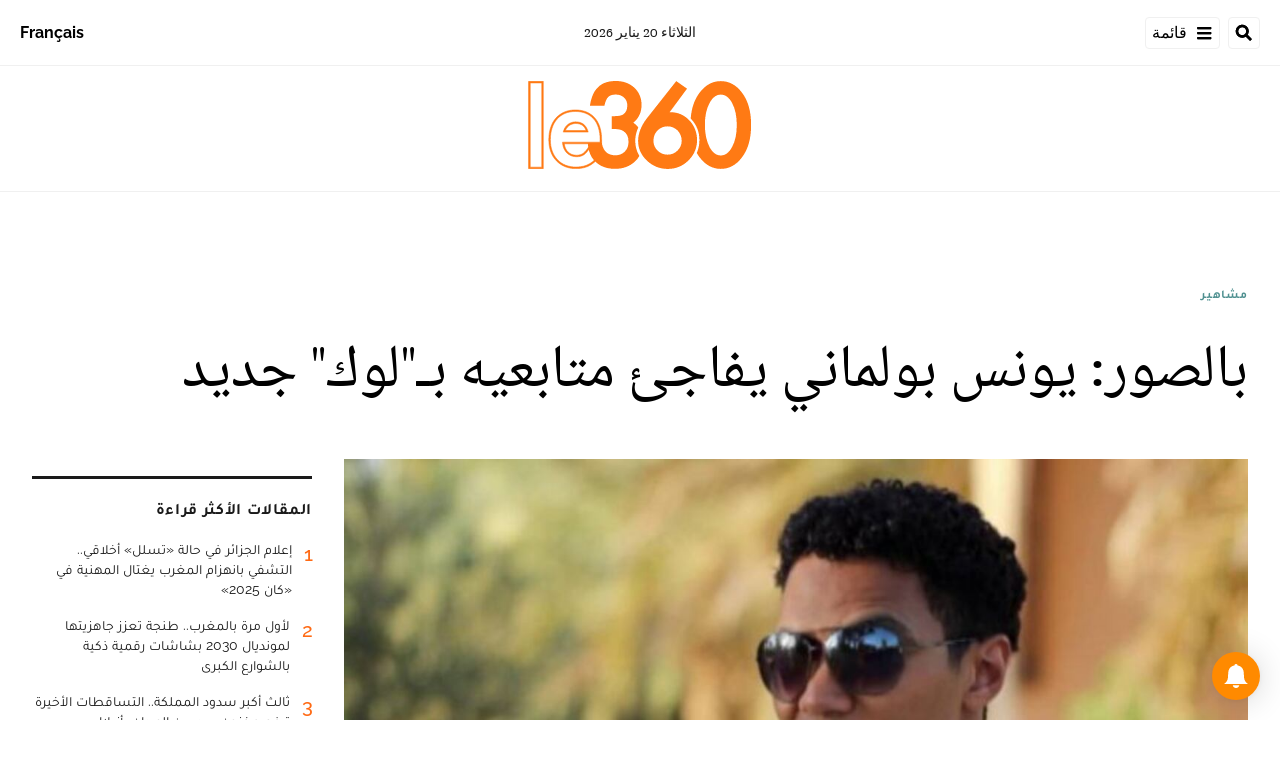

--- FILE ---
content_type: text/html; charset=utf-8
request_url: https://ar.le360.ma/people/173639/
body_size: 27460
content:
<!DOCTYPE html><html lang="ar"><head><meta name="viewport" content="width=device-width, initial-scale=1"/><meta name="robots" content="max-snippet:-1, max-image-preview:large, max-video-preview:-1"/><meta charset="utf-8"/><meta name="language" content="ar"/><link rel="icon" type="image/x-icon" href="/pf/resources/images/le-360-arabe-favicon-16x16?d=289"/><link rel="icon" type="image/png" href="https://static.themebuilder.aws.arc.pub/le360/1721134618568.png"/><link rel="apple-touch-icon-precomposed" sizes="152x152" href="https://static.themebuilder.aws.arc.pub/le360/1721134618951.png"/><link rel="apple-touch-icon-precomposed" sizes="120x120" href="https://static.themebuilder.aws.arc.pub/le360/1721134618791.png"/><link rel="apple-touch-icon-precomposed" sizes="76x76" href="https://static.themebuilder.aws.arc.pub/le360/1721134618703.png"/><link rel="shortcut icon" sizes="196x196" href="https://static.themebuilder.aws.arc.pub/le360/1721134619033.png"/><link rel="shortcut icon" sizes="128x128" href="https://static.themebuilder.aws.arc.pub/le360/1721134618872.png"/><script type="application/ld+json">{"@context":"http://schema.org","@type":"NewsArticle","mainEntityOfPage":{"@type":"WebPage","@id":"https://ar.le360.ma/people/173639/"},"headline":"بالصور: يونس بولماني يفاجئ متابعيه بـ\"لوك\" جديد","alternativeHeadline":"نشر الفنان المغربي يونس بولماني، يوم الأحد 27 دجنبر 2020، عبر حسابه على إنستغرام، مجموعة من الصور الجديدة التي التقطها خلال آخر جلسة تصوير له.","description":"نشر الفنان المغربي يونس بولماني، يوم الأحد 27 دجنبر 2020، عبر حسابه على إنستغرام، مجموعة من الصور الجديدة التي التقطها خلال آخر جلسة تصوير له.","image":"https://cloudfront-eu-central-1.images.arcpublishing.com/le360/3RPDLCSYAFGAHBAJEMOC22LBWU.jpg","datePublished":"2020-12-28T19:30:01Z","dateModified":"2020-12-28T19:30:01Z","keywords":"","articleSection":"مشاهير","author":[{"@type":"Person","name":"غنية دجبار"}],"publisher":{"@type":"Organization","name":"Le 360 Arabe","logo":{"@type":"ImageObject","url":"https://ar.le360.ma/pf/resources/images/360-logo-square.png?d=289","width":600,"height":60}}}</script><title>www.le360.ma | بالصور: يونس بولماني يفاجئ متابعيه بـ&quot;لوك&quot; جديد</title><link rel="canonical" href="https://ar.le360.ma/people/173639/"/><meta property="fb:app_id"/><meta property="fb:pages"/><meta property="og:locale" content="ar_MA"/><meta name="description" content="www.le360.ma - نشر الفنان المغربي يونس بولماني، يوم الأحد 27 دجنبر 2020، عبر حسابه على إنستغرام، مجموعة من الصور الجديدة التي التقطها خلال آخر جلسة تصوير له."/><meta name="twitter:description" content="www.le360.ma - نشر الفنان المغربي يونس بولماني، يوم الأحد 27 دجنبر 2020، عبر حسابه على إنستغرام، مجموعة من الصور الجديدة التي التقطها خلال آخر جلسة تصوير له."/><meta property="og:description" content="www.le360.ma - نشر الفنان المغربي يونس بولماني، يوم الأحد 27 دجنبر 2020، عبر حسابه على إنستغرام، مجموعة من الصور الجديدة التي التقطها خلال آخر جلسة تصوير له."/><meta property="og:title" content="بالصور: يونس بولماني يفاجئ متابعيه بـ&quot;لوك&quot; جديد"/><meta name="twitter:title" content="بالصور: يونس بولماني يفاجئ متابعيه بـ&quot;لوك&quot; جديد"/><meta property="og:image" content="https://cloudfront-eu-central-1.images.arcpublishing.com/le360/3RPDLCSYAFGAHBAJEMOC22LBWU.jpg"/><meta name="twitter:image" content="https://cloudfront-eu-central-1.images.arcpublishing.com/le360/3RPDLCSYAFGAHBAJEMOC22LBWU.jpg"/><meta name="twitter:image:src" content="https://cloudfront-eu-central-1.images.arcpublishing.com/le360/3RPDLCSYAFGAHBAJEMOC22LBWU.jpg"/><meta property="og:image:width" content="1200"/><meta property="og:image:height" content="630"/><meta property="og:type" content="article"/><meta property="og:site_name" content="Le 360 Arabe"/><meta property="og:url" content="https://ar.le360.ma/people/173639/"/><meta name="twitter:site" content="@le360ar"/><meta name="twitter:card" content="summary_large_image"/><meta name="twitter:url" content="https://ar.le360.ma/people/173639/"/><meta http-equiv="Refresh" content="300"/><link rel="stylesheet" href="/pf/resources/css/font.css?d=289"/><link id="fusion-output-type-styles" rel="stylesheet" type="text/css" href="/pf/dist/components/output-types/default.css?d=289&amp;mxId=00000000"/><link id="fusion-template-styles" rel="stylesheet" type="text/css" href="/pf/dist/components/combinations/default.css?d=289&amp;mxId=00000000"/><link id="fusion-siteStyles-styles" rel="stylesheet" type="text/css" href="/pf/dist/css/le-360-arabe.css?d=289&amp;mxId=00000000"/><style data-styled="" data-styled-version="5.3.11">.guCeZC{margin-left:0;margin-right:15% !important;}/*!sc*/
data-styled.g15[id="default__StyledText-sc-10mj2vp-0"]{content:"guCeZC,"}/*!sc*/
.tQHLn p.body-paragraph:first-child::first-letter{float:right;}/*!sc*/
data-styled.g17[id="default__ArticleBody-sc-10mj2vp-2"]{content:"tQHLn,"}/*!sc*/
</style><script type="application/javascript" id="polyfill-script">if(!Array.prototype.includes||!(window.Object && window.Object.assign)||!window.Promise||!window.Symbol||!window.fetch){document.write('<script type="application/javascript" src="/pf/dist/engine/polyfill.js?d=289&mxId=00000000" defer=""><\/script>')}</script><script id="fusion-engine-react-script" type="application/javascript" src="/pf/dist/engine/react.js?d=289&amp;mxId=00000000" defer=""></script><script id="fusion-engine-combinations-script" type="application/javascript" src="/pf/dist/components/combinations/default.js?d=289&amp;mxId=00000000" defer=""></script><script data-integration="inlineScripts">
      window.dataLayer = window.dataLayer || [];
      function gtag(){dataLayer.push(arguments);}
      gtag('js', new Date());
      gtag('config', 'G-49HFPMCFVR');
  ;window.isIE = !!window.MSInputMethodContext && !!document.documentMode;</script><script async="" data-integration="googleAnalyticsTag" src="https://www.googletagmanager.com/gtag/js?id=G-49HFPMCFVR"></script><script async="" data-integration="nativo-ad" src="https://s.ntv.io/serve/load.js"></script><script type="text/javascript" src="https://pub.le360.ma/ads360/www/delivery/spcjs.php?id=9"></script><script src="https://unpkg.com/typebot-js@2.2"></script></head><body><a class="skip-main" href="#main">default-output-block.skip-main</a><div id="fusion-app" class="layout-section"><div dir="rtl" class="article-layout"><header class="article-page-header"><div id="fusion-static-enter:html-block-f0fg2JaOFV9IKi" style="display:none" data-fusion-component="html-block-f0fg2JaOFV9IKi"></div><div class="custom-html-block"><!-- Google Tag Manager -->
<script>(function(w,d,s,l,i){w[l]=w[l]||[];w[l].push({'gtm.start':
new Date().getTime(),event:'gtm.js'});var f=d.getElementsByTagName(s)[0],
j=d.createElement(s),dl=l!='dataLayer'?'&l='+l:'';j.async=true;j.src=
'https://www.googletagmanager.com/gtm.js?id='+i+dl;f.parentNode.insertBefore(j,f);
})(window,document,'script','dataLayer','GTM-NZZ2R9SN');</script>
<!-- End Google Tag Manager --></div><div id="fusion-static-exit:html-block-f0fg2JaOFV9IKi" style="display:none" data-fusion-component="html-block-f0fg2JaOFV9IKi"></div><div id="fusion-static-enter:html-block-f0fRFeHTY5pIe0" style="display:none" data-fusion-component="html-block-f0fRFeHTY5pIe0"></div><div class="custom-html-block"><!-- Google Tag Manager (noscript) -->
<noscript><iframe src="https://www.googletagmanager.com/ns.html?id=GTM-NZZ2R9SN"
height="0" width="0" style="display:none;visibility:hidden"></iframe></noscript>
<!-- End Google Tag Manager (noscript) --></div><div id="fusion-static-exit:html-block-f0fRFeHTY5pIe0" style="display:none" data-fusion-component="html-block-f0fRFeHTY5pIe0"></div><div style="display:none" id="f0feh8q3h42W22v" data-fusion-collection="features" data-fusion-type="header/index" data-fusion-message="Could not render component [features:header/index]"></div><div id="fusion-static-enter:html-block-f0fMBPomb1Bq1df" style="display:none" data-fusion-component="html-block-f0fMBPomb1Bq1df"></div><div class="custom-html-block"><script src="https://pub.le360.ma/patch-le360.js"></script></div><div id="fusion-static-exit:html-block-f0fMBPomb1Bq1df" style="display:none" data-fusion-component="html-block-f0fMBPomb1Bq1df"></div></header><section role="main" id="main" class="main article-main" tabindex="-1"><div class=" layout-section "><div class="container article-container full-width-with-container"><div class="row"><div class="col-sm-12 col-md-12 col-xl-12 col-lg-12 layout-section"><div class="c-stack b-single-chain" data-style-direction="vertical" data-style-justification="start" data-style-alignment="unset" data-style-inline="false" data-style-wrap="nowrap"><div class="c-stack b-single-chain__children-stack" data-style-direction="vertical" data-style-justification="start" data-style-alignment="unset" data-style-inline="false" data-style-wrap="nowrap"><div style="display:none" id="f0fAtoYX8Xsr2m5" data-fusion-collection="features" data-fusion-type="ad/default" data-fusion-message="Could not render component [features:ad/default]"></div></div></div><div class="overline-container"><a class="overline-link" style="color:#4F9090" href="/people/">مشاهير</a></div><h1 class="headline-container">بالصور: يونس بولماني يفاجئ متابعيه بـ&quot;لوك&quot; جديد</h1></div></div></div><div class="container article-container"><div class="row"><section class="col-sm-12 col-md-12 col-xl-9 col-lg-9 article-main-padding"><div class="advanced-grid-2 layout-section"><figure class="lead-art-wrapper"><div style="width:100%"><div class="custom-image-wrapper --loaded"><picture class="c-picture"><source height="684" media="screen and (min-width: 768px)" srcSet="https://ar.le360.ma/resizer/v2/https%3A%2F%2Fcloudfront-eu-central-1.images.arcpublishing.com%2Fle360%2F3RPDLCSYAFGAHBAJEMOC22LBWU.jpg?auth=2d04ed5d36c984d4b353360796d5cf3c0df2b64052a4f2c9d821d7bc03d21683&amp;width=1216" width="1216"/><source height="398" media="screen and (min-width: 0px)" srcSet="https://ar.le360.ma/resizer/v2/https%3A%2F%2Fcloudfront-eu-central-1.images.arcpublishing.com%2Fle360%2F3RPDLCSYAFGAHBAJEMOC22LBWU.jpg?auth=2d04ed5d36c984d4b353360796d5cf3c0df2b64052a4f2c9d821d7bc03d21683&amp;width=1216" width="708"/><img alt="" class="c-image" src="https://ar.le360.ma/resizer/v2/https%3A%2F%2Fcloudfront-eu-central-1.images.arcpublishing.com%2Fle360%2F3RPDLCSYAFGAHBAJEMOC22LBWU.jpg?auth=2d04ed5d36c984d4b353360796d5cf3c0df2b64052a4f2c9d821d7bc03d21683&amp;width=1216" width="1216" height="684"/></picture></div></div><figcaption><div class="lead-art-credits"><div><p lang="fr">DR</p></div></div></figcaption></figure><div class="byline-credits"><span class="byline-credits-capital">تحرير من طرف</span> <span><a class="byline-credits-bold href" href="/auteur/dejbar-ghania">غنية دجبار</a></span></div><div class="subheadline-date">في 28/12/2020 على الساعة 19:30</div><h2 class="subheadline-container">نشر الفنان المغربي يونس بولماني، يوم الأحد 27 دجنبر 2020، عبر حسابه على إنستغرام، مجموعة من الصور الجديدة التي التقطها خلال آخر جلسة تصوير له.</h2><article class="default__ArticleBody-sc-10mj2vp-2 tQHLn article-body-wrapper" id="article-body-wrapper" style="padding-right:15%"><p class="default__StyledText-sc-10mj2vp-0 guCeZC body-paragraph">وفاجأ بولماني متابعيه بهذه الصور، الذي بدا فيها بـ"لوك" جديد ومختلف، لدرجة أن البعض لقبه بـ"تامر حسني المغرب".</p><div style="height:initial" class=""><div><div class="embed"><blockquote class="instagram-media" data-instgrm-captioned data-instgrm-permalink="https://www.instagram.com/p/CJUJQqoMAwq/?utm_source=ig_embed&amp;utm_campaign=loading" data-instgrm-version="14" style=" background:#FFF; border:0; border-radius:3px; box-shadow:0 0 1px 0 rgba(0,0,0,0.5),0 1px 10px 0 rgba(0,0,0,0.15); margin: 1px; max-width:658px; min-width:326px; padding:0; width:99.375%; width:-webkit-calc(100% - 2px); width:calc(100% - 2px);"><div style="padding:16px;"> <a href="https://www.instagram.com/p/CJUJQqoMAwq/?utm_source=ig_embed&amp;utm_campaign=loading" style=" background:#FFFFFF; line-height:0; padding:0 0; text-align:center; text-decoration:none; width:100%;" target="_blank"> <div style=" display: flex; flex-direction: row; align-items: center;"> <div style="background-color: #F4F4F4; border-radius: 50%; flex-grow: 0; height: 40px; margin-right: 14px; width: 40px;"></div> <div style="display: flex; flex-direction: column; flex-grow: 1; justify-content: center;"> <div style=" background-color: #F4F4F4; border-radius: 4px; flex-grow: 0; height: 14px; margin-bottom: 6px; width: 100px;"></div> <div style=" background-color: #F4F4F4; border-radius: 4px; flex-grow: 0; height: 14px; width: 60px;"></div></div></div><div style="padding: 19% 0;"></div> <div style="display:block; height:50px; margin:0 auto 12px; width:50px;"><svg width="50px" height="50px" viewBox="0 0 60 60" version="1.1" xmlns="https://www.w3.org/2000/svg" xmlns:xlink="https://www.w3.org/1999/xlink"><g stroke="none" stroke-width="1" fill="none" fill-rule="evenodd"><g transform="translate(-511.000000, -20.000000)" fill="#000000"><g><path d="M556.869,30.41 C554.814,30.41 553.148,32.076 553.148,34.131 C553.148,36.186 554.814,37.852 556.869,37.852 C558.924,37.852 560.59,36.186 560.59,34.131 C560.59,32.076 558.924,30.41 556.869,30.41 M541,60.657 C535.114,60.657 530.342,55.887 530.342,50 C530.342,44.114 535.114,39.342 541,39.342 C546.887,39.342 551.658,44.114 551.658,50 C551.658,55.887 546.887,60.657 541,60.657 M541,33.886 C532.1,33.886 524.886,41.1 524.886,50 C524.886,58.899 532.1,66.113 541,66.113 C549.9,66.113 557.115,58.899 557.115,50 C557.115,41.1 549.9,33.886 541,33.886 M565.378,62.101 C565.244,65.022 564.756,66.606 564.346,67.663 C563.803,69.06 563.154,70.057 562.106,71.106 C561.058,72.155 560.06,72.803 558.662,73.347 C557.607,73.757 556.021,74.244 553.102,74.378 C549.944,74.521 548.997,74.552 541,74.552 C533.003,74.552 532.056,74.521 528.898,74.378 C525.979,74.244 524.393,73.757 523.338,73.347 C521.94,72.803 520.942,72.155 519.894,71.106 C518.846,70.057 518.197,69.06 517.654,67.663 C517.244,66.606 516.755,65.022 516.623,62.101 C516.479,58.943 516.448,57.996 516.448,50 C516.448,42.003 516.479,41.056 516.623,37.899 C516.755,34.978 517.244,33.391 517.654,32.338 C518.197,30.938 518.846,29.942 519.894,28.894 C520.942,27.846 521.94,27.196 523.338,26.654 C524.393,26.244 525.979,25.756 528.898,25.623 C532.057,25.479 533.004,25.448 541,25.448 C548.997,25.448 549.943,25.479 553.102,25.623 C556.021,25.756 557.607,26.244 558.662,26.654 C560.06,27.196 561.058,27.846 562.106,28.894 C563.154,29.942 563.803,30.938 564.346,32.338 C564.756,33.391 565.244,34.978 565.378,37.899 C565.522,41.056 565.552,42.003 565.552,50 C565.552,57.996 565.522,58.943 565.378,62.101 M570.82,37.631 C570.674,34.438 570.167,32.258 569.425,30.349 C568.659,28.377 567.633,26.702 565.965,25.035 C564.297,23.368 562.623,22.342 560.652,21.575 C558.743,20.834 556.562,20.326 553.369,20.18 C550.169,20.033 549.148,20 541,20 C532.853,20 531.831,20.033 528.631,20.18 C525.438,20.326 523.257,20.834 521.349,21.575 C519.376,22.342 517.703,23.368 516.035,25.035 C514.368,26.702 513.342,28.377 512.574,30.349 C511.834,32.258 511.326,34.438 511.181,37.631 C511.035,40.831 511,41.851 511,50 C511,58.147 511.035,59.17 511.181,62.369 C511.326,65.562 511.834,67.743 512.574,69.651 C513.342,71.625 514.368,73.296 516.035,74.965 C517.703,76.634 519.376,77.658 521.349,78.425 C523.257,79.167 525.438,79.673 528.631,79.82 C531.831,79.965 532.853,80.001 541,80.001 C549.148,80.001 550.169,79.965 553.369,79.82 C556.562,79.673 558.743,79.167 560.652,78.425 C562.623,77.658 564.297,76.634 565.965,74.965 C567.633,73.296 568.659,71.625 569.425,69.651 C570.167,67.743 570.674,65.562 570.82,62.369 C570.966,59.17 571,58.147 571,50 C571,41.851 570.966,40.831 570.82,37.631"></path></g></g></g></svg></div><div style="padding-top: 8px;"> <div style=" color:#3897f0; font-family:Arial,sans-serif; font-size:14px; font-style:normal; font-weight:550; line-height:18px;">View this post on Instagram</div></div><div style="padding: 12.5% 0;"></div> <div style="display: flex; flex-direction: row; margin-bottom: 14px; align-items: center;"><div> <div style="background-color: #F4F4F4; border-radius: 50%; height: 12.5px; width: 12.5px; transform: translateX(0px) translateY(7px);"></div> <div style="background-color: #F4F4F4; height: 12.5px; transform: rotate(-45deg) translateX(3px) translateY(1px); width: 12.5px; flex-grow: 0; margin-right: 14px; margin-left: 2px;"></div> <div style="background-color: #F4F4F4; border-radius: 50%; height: 12.5px; width: 12.5px; transform: translateX(9px) translateY(-18px);"></div></div><div style="margin-left: 8px;"> <div style=" background-color: #F4F4F4; border-radius: 50%; flex-grow: 0; height: 20px; width: 20px;"></div> <div style=" width: 0; height: 0; border-top: 2px solid transparent; border-left: 6px solid #f4f4f4; border-bottom: 2px solid transparent; transform: translateX(16px) translateY(-4px) rotate(30deg)"></div></div><div style="margin-left: auto;"> <div style=" width: 0px; border-top: 8px solid #F4F4F4; border-right: 8px solid transparent; transform: translateY(16px);"></div> <div style=" background-color: #F4F4F4; flex-grow: 0; height: 12px; width: 16px; transform: translateY(-4px);"></div> <div style=" width: 0; height: 0; border-top: 8px solid #F4F4F4; border-left: 8px solid transparent; transform: translateY(-4px) translateX(8px);"></div></div></div> <div style="display: flex; flex-direction: column; flex-grow: 1; justify-content: center; margin-bottom: 24px;"> <div style=" background-color: #F4F4F4; border-radius: 4px; flex-grow: 0; height: 14px; margin-bottom: 6px; width: 224px;"></div> <div style=" background-color: #F4F4F4; border-radius: 4px; flex-grow: 0; height: 14px; width: 144px;"></div></div></a><p style=" color:#c9c8cd; font-family:Arial,sans-serif; font-size:14px; line-height:17px; margin-bottom:0; margin-top:8px; overflow:hidden; padding:8px 0 7px; text-align:center; text-overflow:ellipsis; white-space:nowrap;"><a href="https://www.instagram.com/p/CJUJQqoMAwq/?utm_source=ig_embed&amp;utm_campaign=loading" style=" color:#c9c8cd; font-family:Arial,sans-serif; font-size:14px; font-style:normal; font-weight:normal; line-height:17px; text-decoration:none;" target="_blank">A post shared by Youness Boulmani (@youness_boulmani)</a></p></div></blockquote>
<script async src="//platform.instagram.com/en_US/embeds.js"></script></div></div></div><p class="default__StyledText-sc-10mj2vp-0 guCeZC body-paragraph">
وتم تداول صور البولماني بشكل كبير عبر مواقع التواصل الاجتماعي، حيث قامت بعض الصفحات بالمقارنة بين الشكل القديم والجديد ليونس.</p><div style="height:initial" class=""><div><div class="embed"><blockquote class="instagram-media" data-instgrm-captioned data-instgrm-permalink="https://www.instagram.com/p/CJRvOUss-jc/?utm_source=ig_embed&amp;utm_campaign=loading" data-instgrm-version="14" style=" background:#FFF; border:0; border-radius:3px; box-shadow:0 0 1px 0 rgba(0,0,0,0.5),0 1px 10px 0 rgba(0,0,0,0.15); margin: 1px; max-width:658px; min-width:326px; padding:0; width:99.375%; width:-webkit-calc(100% - 2px); width:calc(100% - 2px);"><div style="padding:16px;"> <a href="https://www.instagram.com/p/CJRvOUss-jc/?utm_source=ig_embed&amp;utm_campaign=loading" style=" background:#FFFFFF; line-height:0; padding:0 0; text-align:center; text-decoration:none; width:100%;" target="_blank"> <div style=" display: flex; flex-direction: row; align-items: center;"> <div style="background-color: #F4F4F4; border-radius: 50%; flex-grow: 0; height: 40px; margin-right: 14px; width: 40px;"></div> <div style="display: flex; flex-direction: column; flex-grow: 1; justify-content: center;"> <div style=" background-color: #F4F4F4; border-radius: 4px; flex-grow: 0; height: 14px; margin-bottom: 6px; width: 100px;"></div> <div style=" background-color: #F4F4F4; border-radius: 4px; flex-grow: 0; height: 14px; width: 60px;"></div></div></div><div style="padding: 19% 0;"></div> <div style="display:block; height:50px; margin:0 auto 12px; width:50px;"><svg width="50px" height="50px" viewBox="0 0 60 60" version="1.1" xmlns="https://www.w3.org/2000/svg" xmlns:xlink="https://www.w3.org/1999/xlink"><g stroke="none" stroke-width="1" fill="none" fill-rule="evenodd"><g transform="translate(-511.000000, -20.000000)" fill="#000000"><g><path d="M556.869,30.41 C554.814,30.41 553.148,32.076 553.148,34.131 C553.148,36.186 554.814,37.852 556.869,37.852 C558.924,37.852 560.59,36.186 560.59,34.131 C560.59,32.076 558.924,30.41 556.869,30.41 M541,60.657 C535.114,60.657 530.342,55.887 530.342,50 C530.342,44.114 535.114,39.342 541,39.342 C546.887,39.342 551.658,44.114 551.658,50 C551.658,55.887 546.887,60.657 541,60.657 M541,33.886 C532.1,33.886 524.886,41.1 524.886,50 C524.886,58.899 532.1,66.113 541,66.113 C549.9,66.113 557.115,58.899 557.115,50 C557.115,41.1 549.9,33.886 541,33.886 M565.378,62.101 C565.244,65.022 564.756,66.606 564.346,67.663 C563.803,69.06 563.154,70.057 562.106,71.106 C561.058,72.155 560.06,72.803 558.662,73.347 C557.607,73.757 556.021,74.244 553.102,74.378 C549.944,74.521 548.997,74.552 541,74.552 C533.003,74.552 532.056,74.521 528.898,74.378 C525.979,74.244 524.393,73.757 523.338,73.347 C521.94,72.803 520.942,72.155 519.894,71.106 C518.846,70.057 518.197,69.06 517.654,67.663 C517.244,66.606 516.755,65.022 516.623,62.101 C516.479,58.943 516.448,57.996 516.448,50 C516.448,42.003 516.479,41.056 516.623,37.899 C516.755,34.978 517.244,33.391 517.654,32.338 C518.197,30.938 518.846,29.942 519.894,28.894 C520.942,27.846 521.94,27.196 523.338,26.654 C524.393,26.244 525.979,25.756 528.898,25.623 C532.057,25.479 533.004,25.448 541,25.448 C548.997,25.448 549.943,25.479 553.102,25.623 C556.021,25.756 557.607,26.244 558.662,26.654 C560.06,27.196 561.058,27.846 562.106,28.894 C563.154,29.942 563.803,30.938 564.346,32.338 C564.756,33.391 565.244,34.978 565.378,37.899 C565.522,41.056 565.552,42.003 565.552,50 C565.552,57.996 565.522,58.943 565.378,62.101 M570.82,37.631 C570.674,34.438 570.167,32.258 569.425,30.349 C568.659,28.377 567.633,26.702 565.965,25.035 C564.297,23.368 562.623,22.342 560.652,21.575 C558.743,20.834 556.562,20.326 553.369,20.18 C550.169,20.033 549.148,20 541,20 C532.853,20 531.831,20.033 528.631,20.18 C525.438,20.326 523.257,20.834 521.349,21.575 C519.376,22.342 517.703,23.368 516.035,25.035 C514.368,26.702 513.342,28.377 512.574,30.349 C511.834,32.258 511.326,34.438 511.181,37.631 C511.035,40.831 511,41.851 511,50 C511,58.147 511.035,59.17 511.181,62.369 C511.326,65.562 511.834,67.743 512.574,69.651 C513.342,71.625 514.368,73.296 516.035,74.965 C517.703,76.634 519.376,77.658 521.349,78.425 C523.257,79.167 525.438,79.673 528.631,79.82 C531.831,79.965 532.853,80.001 541,80.001 C549.148,80.001 550.169,79.965 553.369,79.82 C556.562,79.673 558.743,79.167 560.652,78.425 C562.623,77.658 564.297,76.634 565.965,74.965 C567.633,73.296 568.659,71.625 569.425,69.651 C570.167,67.743 570.674,65.562 570.82,62.369 C570.966,59.17 571,58.147 571,50 C571,41.851 570.966,40.831 570.82,37.631"></path></g></g></g></svg></div><div style="padding-top: 8px;"> <div style=" color:#3897f0; font-family:Arial,sans-serif; font-size:14px; font-style:normal; font-weight:550; line-height:18px;">View this post on Instagram</div></div><div style="padding: 12.5% 0;"></div> <div style="display: flex; flex-direction: row; margin-bottom: 14px; align-items: center;"><div> <div style="background-color: #F4F4F4; border-radius: 50%; height: 12.5px; width: 12.5px; transform: translateX(0px) translateY(7px);"></div> <div style="background-color: #F4F4F4; height: 12.5px; transform: rotate(-45deg) translateX(3px) translateY(1px); width: 12.5px; flex-grow: 0; margin-right: 14px; margin-left: 2px;"></div> <div style="background-color: #F4F4F4; border-radius: 50%; height: 12.5px; width: 12.5px; transform: translateX(9px) translateY(-18px);"></div></div><div style="margin-left: 8px;"> <div style=" background-color: #F4F4F4; border-radius: 50%; flex-grow: 0; height: 20px; width: 20px;"></div> <div style=" width: 0; height: 0; border-top: 2px solid transparent; border-left: 6px solid #f4f4f4; border-bottom: 2px solid transparent; transform: translateX(16px) translateY(-4px) rotate(30deg)"></div></div><div style="margin-left: auto;"> <div style=" width: 0px; border-top: 8px solid #F4F4F4; border-right: 8px solid transparent; transform: translateY(16px);"></div> <div style=" background-color: #F4F4F4; flex-grow: 0; height: 12px; width: 16px; transform: translateY(-4px);"></div> <div style=" width: 0; height: 0; border-top: 8px solid #F4F4F4; border-left: 8px solid transparent; transform: translateY(-4px) translateX(8px);"></div></div></div> <div style="display: flex; flex-direction: column; flex-grow: 1; justify-content: center; margin-bottom: 24px;"> <div style=" background-color: #F4F4F4; border-radius: 4px; flex-grow: 0; height: 14px; margin-bottom: 6px; width: 224px;"></div> <div style=" background-color: #F4F4F4; border-radius: 4px; flex-grow: 0; height: 14px; width: 144px;"></div></div></a><p style=" color:#c9c8cd; font-family:Arial,sans-serif; font-size:14px; line-height:17px; margin-bottom:0; margin-top:8px; overflow:hidden; padding:8px 0 7px; text-align:center; text-overflow:ellipsis; white-space:nowrap;"><a href="https://www.instagram.com/p/CJRvOUss-jc/?utm_source=ig_embed&amp;utm_campaign=loading" style=" color:#c9c8cd; font-family:Arial,sans-serif; font-size:14px; font-style:normal; font-weight:normal; line-height:17px; text-decoration:none;" target="_blank">A post shared by Youness Boulmani (@youness_boulmani)</a></p></div></blockquote>
<script async src="//platform.instagram.com/en_US/embeds.js"></script></div></div></div><p class="default__StyledText-sc-10mj2vp-0 guCeZC body-paragraph">
واعتبر بعض رواد مواقع التواصل الاجتماعي أن "الشهرة والمال ساهما في تغيير مظهر بولماني".</p><div class="article-body-credits-container"><div class="article-main-information-credits"><span class="article-main-information-credits-capital">تحرير من طرف</span> <span><a class="article-main-information-credits-bold href" href="/auteur/dejbar-ghania">غنية دجبار</a></span></div><div class="article-main-information-subheadline-date article-body-subheadline-date">في 28/12/2020 على الساعة 19:30</div></div></article><div style="display:none" id="f0fPavOYLiHm6pf" data-fusion-collection="features" data-fusion-type="social-sharing/default" data-fusion-message="Could not render component [features:social-sharing/default]"></div><div class="related-content"><div class="line"></div><p class="title">مقالات ذات صلة</p><div class="related-list"><div class="related-list-item"><a href="/culture/170589/" class="img-container"><div class="custom-image-wrapper --loaded"><picture class="c-picture"><source height="180" media="screen and (min-width: 768px)" srcSet="https://ar.le360.ma/resizer/v2/https%3A%2F%2Fcloudfront-eu-central-1.images.arcpublishing.com%2Fle360%2F3RPDLCSYAFGAHBAJEMOC22LBWU.jpg?auth=2d04ed5d36c984d4b353360796d5cf3c0df2b64052a4f2c9d821d7bc03d21683&amp;width=280" width="280"/><source height="455" media="screen and (min-width: 0px)" srcSet="https://ar.le360.ma/resizer/v2/https%3A%2F%2Fcloudfront-eu-central-1.images.arcpublishing.com%2Fle360%2F3RPDLCSYAFGAHBAJEMOC22LBWU.jpg?auth=2d04ed5d36c984d4b353360796d5cf3c0df2b64052a4f2c9d821d7bc03d21683&amp;width=280" width="708"/><img class="c-image" src="https://ar.le360.ma/resizer/v2/https%3A%2F%2Fcloudfront-eu-central-1.images.arcpublishing.com%2Fle360%2F3RPDLCSYAFGAHBAJEMOC22LBWU.jpg?auth=2d04ed5d36c984d4b353360796d5cf3c0df2b64052a4f2c9d821d7bc03d21683&amp;width=280" width="280" height="180"/></picture></div></a><p class="title" style="color:#49A34A">ثقافة</p><a href="/culture/170589/" class="link"><p class="subtitle">بالفيديو: بولماني يطلق أغنية &quot;كبيدة&quot; </p></a></div><div class="related-list-item"><a href="/people/154052/" class="img-container"><div class="custom-image-wrapper --loaded"><img src="https://cloudfront-eu-central-1.images.arcpublishing.com/le360/KDKBZVLUSVD3ZDWKPAUUFAPUOY.jpg"/></div></a><p class="title" style="color:#4F9090">مشاهير</p><a href="/people/154052/" class="link"><p class="subtitle">الفنان البولماني &quot;ساخط&quot; بعد تعرضه لعملية نصب</p></a></div><div class="related-list-item"><a href="/people/153789/" class="img-container"><div class="custom-image-wrapper --loaded"><img src="https://cloudfront-eu-central-1.images.arcpublishing.com/le360/RSLTRIVH5BFXLBY47BUNTAZPJE.jpg"/></div></a><p class="title" style="color:#4F9090">مشاهير</p><a href="/people/153789/" class="link"><p class="subtitle">بالصور: هذه تفاصيل صورة البولماني المثيرة للجدل</p></a></div></div></div><div style="display:none" id="f0fzfu1rErtK8bk" data-fusion-collection="features" data-fusion-type="comments/default" data-fusion-message="Could not render component [features:comments/default]"></div></div></section><section class="col-sm-12 col-md-12 col-xl-3 col-lg-3 layout-section right-rail-section"><div class="advanced-grid-1 layout-section"><div class="c-stack b-single-chain" data-style-direction="vertical" data-style-justification="start" data-style-alignment="unset" data-style-inline="false" data-style-wrap="nowrap"><div class="c-stack b-single-chain__children-stack" data-style-direction="vertical" data-style-justification="start" data-style-alignment="unset" data-style-inline="false" data-style-wrap="nowrap"><div style="display:none" id="f0fBiaEuwiXC9lN" data-fusion-collection="features" data-fusion-type="ad/default" data-fusion-message="Could not render component [features:ad/default]"></div><div class="top360-block"><div class="line"></div><p class="block-title top360-block-title">المقالات الأكثر قراءة</p><div class="row"><div class="col-sm-12 col-md-6 col-lg-3 col-xl-3 top360-item"><a href="/medias/PLK7FMCNGBG6JDSISGY6WUGZNE/" class="top360-item-container"><div class="top360-item-index">1</div><div><div class="top360-item-title">إعلام الجزائر في حالة «تسلل» أخلاقي.. التشفي بانهزام المغرب يغتال المهنية في «كان 2025»</div></div></a></div><div class="col-sm-12 col-md-6 col-lg-3 col-xl-3 top360-item"><a href="/sports/RU25LE7CENBYNASUYUF7ZEBSJY/" class="top360-item-container"><div class="top360-item-index">2</div><div><div class="top360-item-title">لأول مرة بالمغرب.. طنجة تعزز جاهزيتها لمونديال 2030 بشاشات رقمية ذكية بالشوارع الكبرى </div></div></a></div><div class="col-sm-12 col-md-6 col-lg-3 col-xl-3 top360-item"><a href="/societe/GM4PDVYD5BFFJKWTXX6CMTBHOM/" class="top360-item-container"><div class="top360-item-index">3</div><div><div class="top360-item-title">ثالث أكبر سدود المملكة.. التساقطات الأخيرة ترفع مخزون سد بين الويدان بأزيلال</div></div></a></div><div class="col-sm-12 col-md-6 col-lg-3 col-xl-3 top360-item"><a href="/societe/ZJ4S6KSNURD3VANSZTCO5UXU4U/" class="top360-item-container"><div class="top360-item-index">4</div><div><div class="top360-item-title">بعد افتتاحها.. سكان الدار البيضاء يقبلون بكثافة على حديقة عين السبع</div></div></a></div><div class="col-sm-12 col-md-6 col-lg-3 col-xl-3 top360-item"><a href="/medias/PDWH6WK7PBFMFJSCV63PRHTSJQ/" class="top360-item-container"><div class="top360-item-index">5</div><div><div class="top360-item-title">صحيفة «لا راثون» الإسبانية تفكك شيفرة الهذيان الجزائري: المغرب «بعبع» يطارد الساسة والجنرالات</div></div></a></div><div class="col-sm-12 col-md-6 col-lg-3 col-xl-3 top360-item"><a href="/economie/6NKNMWISX5H7FBHMHHIBWOLIMY/" class="top360-item-container"><div class="top360-item-index">6</div><div><div class="top360-item-title">تعليق التأشيرات الأمريكية للمغاربة: من هم المعنيون ومن استثناهم القرار؟</div></div></a></div><div class="col-sm-12 col-md-6 col-lg-3 col-xl-3 top360-item"><a href="/economie/5W2GN7HI7ZETDP7C4XFXLI2IBA/" class="top360-item-container"><div class="top360-item-index">7</div><div><div class="top360-item-title">أضخم سدود المغرب والثالث بإفريقيا: بحقينة ملء ناهزت 2 مليار متر مكعب.. التساقطات المطرية الأخيرة تعيد الحياة لسد الوحدة</div></div></a></div><div class="col-sm-12 col-md-6 col-lg-3 col-xl-3 top360-item"><a href="/monde/4N5PG2CHPRATPGX6TU5DAOFFFE/" class="top360-item-container"><div class="top360-item-index">8</div><div><div class="top360-item-title">بين كبرياء النظام وضغوط «الفيفا»: لماذا ستضطر الجزائر للإفراج عن كريستوف غليز؟</div></div></a></div></div></div><div style="display:none" id="f0fSjVBnGFSr296" data-fusion-collection="features" data-fusion-type="ad/default" data-fusion-message="Could not render component [features:ad/default]"></div></div></div></div></section></div></div><div class="container article-container full-width-with-container"><div class="row"><div class="col-sm-12 col-md-12 col-xl-12 col-lg-12 layout-section wrap-bottom"></div></div></div><div class="full-width full-width-without-container"><div class="newsletter-block"><div class="container"><div class="newsletter-block_container"><div class="newsletter-block_img"><img src="/pf/resources/images/logo.svg?d=289" alt="le 360 logo" width="160" height="102"/></div><p class="newsletter-block_title">الاشتراك في الرسائل الإخبارية</p><p class="newsletter-block_description">أدخل بريدك الإلكتروني للتوصل بآخر الأخبار Le360</p><div class="newsletter-block_input-wrapper"><input placeholder="أدخل بريدك الإلكتروني" class="newsletter-block_input" type="text" value=""/><button class="newsletter-block_button">أرسل</button></div></div></div></div></div></div></section><footer><div class="container article-container"><div class="footer-container"><div class="row legacy-footer-row"><div class="col-sm-12 col-md-12 col-lg-xl-9"><div class="row"><div class="col-sm-12 col-md-12 col-lg-xl-12 footer-social-btn-container footer-social-btn-container-mobile"><a title="Facebook Page" target="_blank" rel="noopener noreferrer" href="https://www.facebook.com/le360ar"><svg class="c-icon" width="18" height="18" xmlns="http://www.w3.org/2000/svg" viewBox="0 0 512 512" fill="#000" aria-hidden="true" focusable="false"><path d="M504 256C504 119 393 8 256 8S8 119 8 256c0 123.78 90.69 226.38 209.25 245V327.69h-63V256h63v-54.64c0-62.15 37-96.48 93.67-96.48 27.14 0 55.52 4.84 55.52 4.84v61h-31.28c-30.8 0-40.41 19.12-40.41 38.73V256h68.78l-11 71.69h-57.78V501C413.31 482.38 504 379.78 504 256z"></path></svg></a><a title="Twitter" target="_blank" rel="noopener noreferrer" href="https://twitter.com/Le360ar"><svg class="c-icon" width="18" height="18" xmlns="http://www.w3.org/2000/svg" viewBox="0 0 512 512" fill="#000" aria-hidden="true" focusable="false"><path d="M389.2 48h70.6L305.6 224.2 487 464H345L233.7 318.6 106.5 464H35.8L200.7 275.5 26.8 48H172.4L272.9 180.9 389.2 48zM364.4 421.8h39.1L151.1 88h-42L364.4 421.8z"></path></svg></a><a title="YouTube" target="_blank" rel="noopener noreferrer" href="https://www.youtube.com/user/Le360Live?sub_confirmation=1"><svg class="c-icon" width="18" height="18" xmlns="http://www.w3.org/2000/svg" viewBox="0 0 512 512" fill="#000" aria-hidden="true" focusable="false"><path d="M475.779 144.539C470.496 124.645 454.93 108.978 435.165 103.661C399.341 94 255.689 94 255.689 94C255.689 94 112.038 94 76.213 103.661C56.4486 108.979 40.8824 124.645 35.5992 144.539C26 180.596 26 255.826 26 255.826C26 255.826 26 331.057 35.5992 367.114C40.8824 387.007 56.4486 402.022 76.213 407.339C112.038 417 255.689 417 255.689 417C255.689 417 399.34 417 435.165 407.339C454.93 402.022 470.496 387.007 475.779 367.114C485.378 331.057 485.378 255.826 485.378 255.826C485.378 255.826 485.378 180.596 475.779 144.539V144.539ZM208.707 324.13V187.523L328.771 255.828L208.707 324.13V324.13Z"></path></svg></a><a title="LinkedIn" target="_blank" rel="noopener noreferrer" href="https://www.linkedin.com/company/le360webnews/"><svg class="c-icon" width="18" height="18" xmlns="http://www.w3.org/2000/svg" viewBox="0 0 512 512" fill="#000" aria-hidden="true" focusable="false"><path d="M100.28 448H7.4V148.9h92.88zM53.79 108.1C24.09 108.1 0 83.5 0 53.8a53.79 53.79 0 0 1 107.58 0c0 29.7-24.1 54.3-53.79 54.3zM447.9 448h-92.68V302.4c0-34.7-.7-79.2-48.29-79.2-48.29 0-55.69 37.7-55.69 76.7V448h-92.78V148.9h89.08v40.8h1.3c12.4-23.5 42.69-48.3 87.88-48.3 94 0 111.28 61.9 111.28 142.3V448z"></path></svg></a><a title="Instagram" target="_blank" rel="noreferrer" class="c-link" href="https://instagram.com/le360ar"><svg class="c-icon" width="18" height="18" xmlns="http://www.w3.org/2000/svg" viewBox="0 0 512 512" fill="#000" aria-hidden="true" focusable="false"><path d="M256.1 141C192.5 141 141.2 192.3 141.2 255.9C141.2 319.5 192.5 370.8 256.1 370.8C319.7 370.8 371 319.5 371 255.9C371 192.3 319.7 141 256.1 141ZM256.1 330.6C215 330.6 181.4 297.1 181.4 255.9C181.4 214.7 214.9 181.2 256.1 181.2C297.3 181.2 330.8 214.7 330.8 255.9C330.8 297.1 297.2 330.6 256.1 330.6V330.6ZM402.5 136.3C402.5 151.2 390.5 163.1 375.7 163.1C360.8 163.1 348.9 151.1 348.9 136.3C348.9 121.5 360.9 109.5 375.7 109.5C390.5 109.5 402.5 121.5 402.5 136.3ZM478.6 163.5C476.9 127.6 468.7 95.8 442.4 69.6C416.2 43.4 384.4 35.2 348.5 33.4C311.5 31.3 200.6 31.3 163.6 33.4C127.8 35.1 96 43.3 69.7 69.5C43.4 95.7 35.3 127.5 33.5 163.4C31.4 200.4 31.4 311.3 33.5 348.3C35.2 384.2 43.4 416 69.7 442.2C96 468.4 127.7 476.6 163.6 478.4C200.6 480.5 311.5 480.5 348.5 478.4C384.4 476.7 416.2 468.5 442.4 442.2C468.6 416 476.8 384.2 478.6 348.3C480.7 311.3 480.7 200.5 478.6 163.5V163.5ZM430.8 388C423 407.6 407.9 422.7 388.2 430.6C358.7 442.3 288.7 439.6 256.1 439.6C223.5 439.6 153.4 442.2 124 430.6C104.4 422.8 89.3 407.7 81.4 388C69.7 358.5 72.4 288.5 72.4 255.9C72.4 223.3 69.8 153.2 81.4 123.8C89.2 104.2 104.3 89.1 124 81.2C153.5 69.5 223.5 72.2 256.1 72.2C288.7 72.2 358.8 69.6 388.2 81.2C407.8 89 422.9 104.1 430.8 123.8C442.5 153.3 439.8 223.3 439.8 255.9C439.8 288.5 442.5 358.6 430.8 388Z"></path></svg><span class="visually-hidden">Opens in new window</span></a></div><div class="footer-section col-sm-12 col-md-3 col-lg-xl-3"><h4 class="footer-header">360 في نقرة واحدة</h4><ul class="footer-header-ul"><li class="footer-item"><a name="سياسة" class="c-link" href="/politique">سياسة</a></li><li class="footer-item"><a name="اقتصاد" class="c-link" href="/economie">اقتصاد</a></li><li class="footer-item"><a name="مجتمع" class="c-link" href="/societe">مجتمع</a></li><li class="footer-item"><a name="ثقافة" class="c-link" href="/culture">ثقافة</a></li><li class="footer-item"><a name="ميديا" class="c-link" href="/medias">ميديا</a></li><li class="footer-item"><a name="رياضة" class="c-link" href="http://ar.sport.le360.ma/" rel="noreferrer" target="_blank">رياضة<span class="visually-hidden">Opens in new window</span></a></li><li class="footer-item"><a name="مشاهير" class="c-link" href="/people">مشاهير</a></li><li class="footer-item"><a name="دولي" class="c-link" href="/monde">دولي</a></li></ul></div><div class="footer-section col-sm-12 col-md-3 col-lg-xl-3"><h4 class="footer-header">معلومات عنا</h4><ul class="footer-header-ul"><li class="footer-item"><a name="من نحن ؟" class="c-link" href="/من-نحن-؟/">من نحن ؟</a></li><li class="footer-item"><a name="الأسئلة الأكثر طرحا" class="c-link" href="/الأسئلة-الأكثر-طرحا/">الأسئلة الأكثر طرحا</a></li><li class="footer-item"><a name="للإعلان على موقعنا" class="c-link" href="/للإعلان-على-موقعنا/">للإعلان على موقعنا</a></li><li class="footer-item"><a name="بيانات قانونية" class="c-link" href="/بيانات-قانونية/">بيانات قانونية</a></li><li class="footer-item"><a name="للإتصال بنا" class="c-link" href="/contact/">للإتصال بنا</a></li><li class="footer-item"><a name="أرشيف" class="c-link" href="/archives/2022/">أرشيف</a></li></ul></div></div></div><div class="col-sm-12 col-md-12 col-lg-xl-3 footer-social-column"><div class="footer-social-btn-container"><a title="Facebook Page" target="_blank" rel="noopener noreferrer" href="https://www.facebook.com/le360ar"><svg class="c-icon" width="18" height="18" xmlns="http://www.w3.org/2000/svg" viewBox="0 0 512 512" fill="#000" aria-hidden="true" focusable="false"><path d="M504 256C504 119 393 8 256 8S8 119 8 256c0 123.78 90.69 226.38 209.25 245V327.69h-63V256h63v-54.64c0-62.15 37-96.48 93.67-96.48 27.14 0 55.52 4.84 55.52 4.84v61h-31.28c-30.8 0-40.41 19.12-40.41 38.73V256h68.78l-11 71.69h-57.78V501C413.31 482.38 504 379.78 504 256z"></path></svg></a><a title="Twitter" target="_blank" rel="noopener noreferrer" href="https://twitter.com/Le360ar"><svg class="c-icon" width="18" height="18" xmlns="http://www.w3.org/2000/svg" viewBox="0 0 512 512" fill="#000" aria-hidden="true" focusable="false"><path d="M389.2 48h70.6L305.6 224.2 487 464H345L233.7 318.6 106.5 464H35.8L200.7 275.5 26.8 48H172.4L272.9 180.9 389.2 48zM364.4 421.8h39.1L151.1 88h-42L364.4 421.8z"></path></svg></a><a title="YouTube" target="_blank" rel="noopener noreferrer" href="https://www.youtube.com/user/Le360Live?sub_confirmation=1"><svg class="c-icon" width="18" height="18" xmlns="http://www.w3.org/2000/svg" viewBox="0 0 512 512" fill="#000" aria-hidden="true" focusable="false"><path d="M475.779 144.539C470.496 124.645 454.93 108.978 435.165 103.661C399.341 94 255.689 94 255.689 94C255.689 94 112.038 94 76.213 103.661C56.4486 108.979 40.8824 124.645 35.5992 144.539C26 180.596 26 255.826 26 255.826C26 255.826 26 331.057 35.5992 367.114C40.8824 387.007 56.4486 402.022 76.213 407.339C112.038 417 255.689 417 255.689 417C255.689 417 399.34 417 435.165 407.339C454.93 402.022 470.496 387.007 475.779 367.114C485.378 331.057 485.378 255.826 485.378 255.826C485.378 255.826 485.378 180.596 475.779 144.539V144.539ZM208.707 324.13V187.523L328.771 255.828L208.707 324.13V324.13Z"></path></svg></a><a title="LinkedIn" target="_blank" rel="noopener noreferrer" href="https://www.linkedin.com/company/le360webnews/"><svg class="c-icon" width="18" height="18" xmlns="http://www.w3.org/2000/svg" viewBox="0 0 512 512" fill="#000" aria-hidden="true" focusable="false"><path d="M100.28 448H7.4V148.9h92.88zM53.79 108.1C24.09 108.1 0 83.5 0 53.8a53.79 53.79 0 0 1 107.58 0c0 29.7-24.1 54.3-53.79 54.3zM447.9 448h-92.68V302.4c0-34.7-.7-79.2-48.29-79.2-48.29 0-55.69 37.7-55.69 76.7V448h-92.78V148.9h89.08v40.8h1.3c12.4-23.5 42.69-48.3 87.88-48.3 94 0 111.28 61.9 111.28 142.3V448z"></path></svg></a><a title="Instagram" target="_blank" rel="noreferrer" class="c-link" href="https://instagram.com/le360ar"><svg class="c-icon" width="18" height="18" xmlns="http://www.w3.org/2000/svg" viewBox="0 0 512 512" fill="#000" aria-hidden="true" focusable="false"><path d="M256.1 141C192.5 141 141.2 192.3 141.2 255.9C141.2 319.5 192.5 370.8 256.1 370.8C319.7 370.8 371 319.5 371 255.9C371 192.3 319.7 141 256.1 141ZM256.1 330.6C215 330.6 181.4 297.1 181.4 255.9C181.4 214.7 214.9 181.2 256.1 181.2C297.3 181.2 330.8 214.7 330.8 255.9C330.8 297.1 297.2 330.6 256.1 330.6V330.6ZM402.5 136.3C402.5 151.2 390.5 163.1 375.7 163.1C360.8 163.1 348.9 151.1 348.9 136.3C348.9 121.5 360.9 109.5 375.7 109.5C390.5 109.5 402.5 121.5 402.5 136.3ZM478.6 163.5C476.9 127.6 468.7 95.8 442.4 69.6C416.2 43.4 384.4 35.2 348.5 33.4C311.5 31.3 200.6 31.3 163.6 33.4C127.8 35.1 96 43.3 69.7 69.5C43.4 95.7 35.3 127.5 33.5 163.4C31.4 200.4 31.4 311.3 33.5 348.3C35.2 384.2 43.4 416 69.7 442.2C96 468.4 127.7 476.6 163.6 478.4C200.6 480.5 311.5 480.5 348.5 478.4C384.4 476.7 416.2 468.5 442.4 442.2C468.6 416 476.8 384.2 478.6 348.3C480.7 311.3 480.7 200.5 478.6 163.5V163.5ZM430.8 388C423 407.6 407.9 422.7 388.2 430.6C358.7 442.3 288.7 439.6 256.1 439.6C223.5 439.6 153.4 442.2 124 430.6C104.4 422.8 89.3 407.7 81.4 388C69.7 358.5 72.4 288.5 72.4 255.9C72.4 223.3 69.8 153.2 81.4 123.8C89.2 104.2 104.3 89.1 124 81.2C153.5 69.5 223.5 72.2 256.1 72.2C288.7 72.2 358.8 69.6 388.2 81.2C407.8 89 422.9 104.1 430.8 123.8C442.5 153.3 439.8 223.3 439.8 255.9C439.8 288.5 442.5 358.6 430.8 388Z"></path></svg><span class="visually-hidden">Opens in new window</span></a></div><img class="footer-title-logo" alt="logo_LE360" src="/pf/resources/images/logo.svg?d=289"/><div class="footer-mobile-btn-container"><a title="App Store" target="_blank" rel="noopener noreferrer" href="https://apps.apple.com/fr/app/le360-%D8%A8%D8%A7%D9%84%D8%B9%D8%B1%D8%A8%D9%8A%D8%A9/id1160707720"><img width="120" height="40" class="app-store-mobile-icon" alt="App Store" src="/pf/resources/images/appStore.svg?d=289"/></a><a title="Google Play" target="_blank" rel="noopener noreferrer" href="https://play.google.com/store/apps/details?id=com.le360.arabic&amp;hl=en_US&amp;gl=US"><img width="136" height="40" class="google-play-mobile-icon" alt="Google Play" src="/pf/resources/images/googlePlay.svg?d=289"/></a></div></div></div><div class="footer-separator"><p class="footer-copyright">© Web News / le360.ma / Tous droits réservés 2023</p></div></div><div style="display:none" id="f0fw0aOc8D3y3So" data-fusion-collection="features" data-fusion-type="subscriptionBell/default" data-fusion-message="Could not render component [features:subscriptionBell/default]"></div></div></footer></div></div><script id="fusion-metadata" type="application/javascript">window.Fusion=window.Fusion||{};Fusion.arcSite="le-360-arabe";Fusion.contextPath="/pf";Fusion.mxId="00000000";Fusion.deployment="289";Fusion.globalContent={"_id":"VTCYUQKSSJAXBD6ZJ4FOCCER2A","type":"story","version":"0.10.7","content_elements":[{"_id":"MB2T3DEQWBFDXLZLUAWABXC4WY","type":"text","alignment":"left","content":"وفاجأ بولماني متابعيه بهذه الصور، الذي بدا فيها بـ\"لوك\" جديد ومختلف، لدرجة أن البعض لقبه بـ\"تامر حسني المغرب\"."},{"type":"oembed_response","subtype":"instagram","_id":"QUPBEJGNCRDLNNSL4UJ7SIS53Y","raw_oembed":{"version":"1.0","author_name":"youness_boulmani","provider_name":"Instagram","provider_url":"https://www.instagram.com/","type":"instagram","width":658,"html":"<blockquote class=\"instagram-media\" data-instgrm-captioned data-instgrm-permalink=\"https://www.instagram.com/p/CJUJQqoMAwq/?utm_source=ig_embed&amp;utm_campaign=loading\" data-instgrm-version=\"14\" style=\" background:#FFF; border:0; border-radius:3px; box-shadow:0 0 1px 0 rgba(0,0,0,0.5),0 1px 10px 0 rgba(0,0,0,0.15); margin: 1px; max-width:658px; min-width:326px; padding:0; width:99.375%; width:-webkit-calc(100% - 2px); width:calc(100% - 2px);\"><div style=\"padding:16px;\"> <a href=\"https://www.instagram.com/p/CJUJQqoMAwq/?utm_source=ig_embed&amp;utm_campaign=loading\" style=\" background:#FFFFFF; line-height:0; padding:0 0; text-align:center; text-decoration:none; width:100%;\" target=\"_blank\"> <div style=\" display: flex; flex-direction: row; align-items: center;\"> <div style=\"background-color: #F4F4F4; border-radius: 50%; flex-grow: 0; height: 40px; margin-right: 14px; width: 40px;\"></div> <div style=\"display: flex; flex-direction: column; flex-grow: 1; justify-content: center;\"> <div style=\" background-color: #F4F4F4; border-radius: 4px; flex-grow: 0; height: 14px; margin-bottom: 6px; width: 100px;\"></div> <div style=\" background-color: #F4F4F4; border-radius: 4px; flex-grow: 0; height: 14px; width: 60px;\"></div></div></div><div style=\"padding: 19% 0;\"></div> <div style=\"display:block; height:50px; margin:0 auto 12px; width:50px;\"><svg width=\"50px\" height=\"50px\" viewBox=\"0 0 60 60\" version=\"1.1\" xmlns=\"https://www.w3.org/2000/svg\" xmlns:xlink=\"https://www.w3.org/1999/xlink\"><g stroke=\"none\" stroke-width=\"1\" fill=\"none\" fill-rule=\"evenodd\"><g transform=\"translate(-511.000000, -20.000000)\" fill=\"#000000\"><g><path d=\"M556.869,30.41 C554.814,30.41 553.148,32.076 553.148,34.131 C553.148,36.186 554.814,37.852 556.869,37.852 C558.924,37.852 560.59,36.186 560.59,34.131 C560.59,32.076 558.924,30.41 556.869,30.41 M541,60.657 C535.114,60.657 530.342,55.887 530.342,50 C530.342,44.114 535.114,39.342 541,39.342 C546.887,39.342 551.658,44.114 551.658,50 C551.658,55.887 546.887,60.657 541,60.657 M541,33.886 C532.1,33.886 524.886,41.1 524.886,50 C524.886,58.899 532.1,66.113 541,66.113 C549.9,66.113 557.115,58.899 557.115,50 C557.115,41.1 549.9,33.886 541,33.886 M565.378,62.101 C565.244,65.022 564.756,66.606 564.346,67.663 C563.803,69.06 563.154,70.057 562.106,71.106 C561.058,72.155 560.06,72.803 558.662,73.347 C557.607,73.757 556.021,74.244 553.102,74.378 C549.944,74.521 548.997,74.552 541,74.552 C533.003,74.552 532.056,74.521 528.898,74.378 C525.979,74.244 524.393,73.757 523.338,73.347 C521.94,72.803 520.942,72.155 519.894,71.106 C518.846,70.057 518.197,69.06 517.654,67.663 C517.244,66.606 516.755,65.022 516.623,62.101 C516.479,58.943 516.448,57.996 516.448,50 C516.448,42.003 516.479,41.056 516.623,37.899 C516.755,34.978 517.244,33.391 517.654,32.338 C518.197,30.938 518.846,29.942 519.894,28.894 C520.942,27.846 521.94,27.196 523.338,26.654 C524.393,26.244 525.979,25.756 528.898,25.623 C532.057,25.479 533.004,25.448 541,25.448 C548.997,25.448 549.943,25.479 553.102,25.623 C556.021,25.756 557.607,26.244 558.662,26.654 C560.06,27.196 561.058,27.846 562.106,28.894 C563.154,29.942 563.803,30.938 564.346,32.338 C564.756,33.391 565.244,34.978 565.378,37.899 C565.522,41.056 565.552,42.003 565.552,50 C565.552,57.996 565.522,58.943 565.378,62.101 M570.82,37.631 C570.674,34.438 570.167,32.258 569.425,30.349 C568.659,28.377 567.633,26.702 565.965,25.035 C564.297,23.368 562.623,22.342 560.652,21.575 C558.743,20.834 556.562,20.326 553.369,20.18 C550.169,20.033 549.148,20 541,20 C532.853,20 531.831,20.033 528.631,20.18 C525.438,20.326 523.257,20.834 521.349,21.575 C519.376,22.342 517.703,23.368 516.035,25.035 C514.368,26.702 513.342,28.377 512.574,30.349 C511.834,32.258 511.326,34.438 511.181,37.631 C511.035,40.831 511,41.851 511,50 C511,58.147 511.035,59.17 511.181,62.369 C511.326,65.562 511.834,67.743 512.574,69.651 C513.342,71.625 514.368,73.296 516.035,74.965 C517.703,76.634 519.376,77.658 521.349,78.425 C523.257,79.167 525.438,79.673 528.631,79.82 C531.831,79.965 532.853,80.001 541,80.001 C549.148,80.001 550.169,79.965 553.369,79.82 C556.562,79.673 558.743,79.167 560.652,78.425 C562.623,77.658 564.297,76.634 565.965,74.965 C567.633,73.296 568.659,71.625 569.425,69.651 C570.167,67.743 570.674,65.562 570.82,62.369 C570.966,59.17 571,58.147 571,50 C571,41.851 570.966,40.831 570.82,37.631\"></path></g></g></g></svg></div><div style=\"padding-top: 8px;\"> <div style=\" color:#3897f0; font-family:Arial,sans-serif; font-size:14px; font-style:normal; font-weight:550; line-height:18px;\">View this post on Instagram</div></div><div style=\"padding: 12.5% 0;\"></div> <div style=\"display: flex; flex-direction: row; margin-bottom: 14px; align-items: center;\"><div> <div style=\"background-color: #F4F4F4; border-radius: 50%; height: 12.5px; width: 12.5px; transform: translateX(0px) translateY(7px);\"></div> <div style=\"background-color: #F4F4F4; height: 12.5px; transform: rotate(-45deg) translateX(3px) translateY(1px); width: 12.5px; flex-grow: 0; margin-right: 14px; margin-left: 2px;\"></div> <div style=\"background-color: #F4F4F4; border-radius: 50%; height: 12.5px; width: 12.5px; transform: translateX(9px) translateY(-18px);\"></div></div><div style=\"margin-left: 8px;\"> <div style=\" background-color: #F4F4F4; border-radius: 50%; flex-grow: 0; height: 20px; width: 20px;\"></div> <div style=\" width: 0; height: 0; border-top: 2px solid transparent; border-left: 6px solid #f4f4f4; border-bottom: 2px solid transparent; transform: translateX(16px) translateY(-4px) rotate(30deg)\"></div></div><div style=\"margin-left: auto;\"> <div style=\" width: 0px; border-top: 8px solid #F4F4F4; border-right: 8px solid transparent; transform: translateY(16px);\"></div> <div style=\" background-color: #F4F4F4; flex-grow: 0; height: 12px; width: 16px; transform: translateY(-4px);\"></div> <div style=\" width: 0; height: 0; border-top: 8px solid #F4F4F4; border-left: 8px solid transparent; transform: translateY(-4px) translateX(8px);\"></div></div></div> <div style=\"display: flex; flex-direction: column; flex-grow: 1; justify-content: center; margin-bottom: 24px;\"> <div style=\" background-color: #F4F4F4; border-radius: 4px; flex-grow: 0; height: 14px; margin-bottom: 6px; width: 224px;\"></div> <div style=\" background-color: #F4F4F4; border-radius: 4px; flex-grow: 0; height: 14px; width: 144px;\"></div></div></a><p style=\" color:#c9c8cd; font-family:Arial,sans-serif; font-size:14px; line-height:17px; margin-bottom:0; margin-top:8px; overflow:hidden; padding:8px 0 7px; text-align:center; text-overflow:ellipsis; white-space:nowrap;\"><a href=\"https://www.instagram.com/p/CJUJQqoMAwq/?utm_source=ig_embed&amp;utm_campaign=loading\" style=\" color:#c9c8cd; font-family:Arial,sans-serif; font-size:14px; font-style:normal; font-weight:normal; line-height:17px; text-decoration:none;\" target=\"_blank\">A post shared by Youness Boulmani (@youness_boulmani)</a></p></div></blockquote>\n<script async src=\"//platform.instagram.com/en_US/embeds.js\"><\/script>","thumbnail_url":"https://scontent.cdninstagram.com/v/t51.2885-15/133664336_159873285893095_7541796899993185968_n.jpg?stp=dst-jpg_e35_p640x640_sh0.08&_nc_ht=scontent.cdninstagram.com&_nc_cat=107&_nc_ohc=D4hCxgY3B9YAX8eez7F&edm=AMO9-JQAAAAA&ccb=7-5&oh=00_AfBoLO5RhCk5qVA7AGfAN_M7lvcE50WBePZoIyWB6jQkzQ&oe=63C80ADF&_nc_sid=b9f2ee","thumbnail_width":640,"thumbnail_height":800,"_id":"https://www.instagram.com/p/CJUJQqoMAwq/?utm_source=ig_embed&utm_campaign=loading"},"referent":{"id":"https://www.instagram.com/p/CJUJQqoMAwq/?utm_source=ig_embed&utm_campaign=loading","provider":"https://api.instagram.com/oembed?url=","service":"oembed","type":"instagram"}},{"_id":"4J64IHHNXVGSFL4CPH5YUUO47I","type":"text","alignment":"left","content":"\nوتم تداول صور البولماني بشكل كبير عبر مواقع التواصل الاجتماعي، حيث قامت بعض الصفحات بالمقارنة بين الشكل القديم والجديد ليونس."},{"type":"oembed_response","subtype":"instagram","_id":"DZA3FBKWS5GEHJPYBGTCAAULC4","raw_oembed":{"version":"1.0","author_name":"youness_boulmani","provider_name":"Instagram","provider_url":"https://www.instagram.com/","type":"instagram","width":658,"html":"<blockquote class=\"instagram-media\" data-instgrm-captioned data-instgrm-permalink=\"https://www.instagram.com/p/CJRvOUss-jc/?utm_source=ig_embed&amp;utm_campaign=loading\" data-instgrm-version=\"14\" style=\" background:#FFF; border:0; border-radius:3px; box-shadow:0 0 1px 0 rgba(0,0,0,0.5),0 1px 10px 0 rgba(0,0,0,0.15); margin: 1px; max-width:658px; min-width:326px; padding:0; width:99.375%; width:-webkit-calc(100% - 2px); width:calc(100% - 2px);\"><div style=\"padding:16px;\"> <a href=\"https://www.instagram.com/p/CJRvOUss-jc/?utm_source=ig_embed&amp;utm_campaign=loading\" style=\" background:#FFFFFF; line-height:0; padding:0 0; text-align:center; text-decoration:none; width:100%;\" target=\"_blank\"> <div style=\" display: flex; flex-direction: row; align-items: center;\"> <div style=\"background-color: #F4F4F4; border-radius: 50%; flex-grow: 0; height: 40px; margin-right: 14px; width: 40px;\"></div> <div style=\"display: flex; flex-direction: column; flex-grow: 1; justify-content: center;\"> <div style=\" background-color: #F4F4F4; border-radius: 4px; flex-grow: 0; height: 14px; margin-bottom: 6px; width: 100px;\"></div> <div style=\" background-color: #F4F4F4; border-radius: 4px; flex-grow: 0; height: 14px; width: 60px;\"></div></div></div><div style=\"padding: 19% 0;\"></div> <div style=\"display:block; height:50px; margin:0 auto 12px; width:50px;\"><svg width=\"50px\" height=\"50px\" viewBox=\"0 0 60 60\" version=\"1.1\" xmlns=\"https://www.w3.org/2000/svg\" xmlns:xlink=\"https://www.w3.org/1999/xlink\"><g stroke=\"none\" stroke-width=\"1\" fill=\"none\" fill-rule=\"evenodd\"><g transform=\"translate(-511.000000, -20.000000)\" fill=\"#000000\"><g><path d=\"M556.869,30.41 C554.814,30.41 553.148,32.076 553.148,34.131 C553.148,36.186 554.814,37.852 556.869,37.852 C558.924,37.852 560.59,36.186 560.59,34.131 C560.59,32.076 558.924,30.41 556.869,30.41 M541,60.657 C535.114,60.657 530.342,55.887 530.342,50 C530.342,44.114 535.114,39.342 541,39.342 C546.887,39.342 551.658,44.114 551.658,50 C551.658,55.887 546.887,60.657 541,60.657 M541,33.886 C532.1,33.886 524.886,41.1 524.886,50 C524.886,58.899 532.1,66.113 541,66.113 C549.9,66.113 557.115,58.899 557.115,50 C557.115,41.1 549.9,33.886 541,33.886 M565.378,62.101 C565.244,65.022 564.756,66.606 564.346,67.663 C563.803,69.06 563.154,70.057 562.106,71.106 C561.058,72.155 560.06,72.803 558.662,73.347 C557.607,73.757 556.021,74.244 553.102,74.378 C549.944,74.521 548.997,74.552 541,74.552 C533.003,74.552 532.056,74.521 528.898,74.378 C525.979,74.244 524.393,73.757 523.338,73.347 C521.94,72.803 520.942,72.155 519.894,71.106 C518.846,70.057 518.197,69.06 517.654,67.663 C517.244,66.606 516.755,65.022 516.623,62.101 C516.479,58.943 516.448,57.996 516.448,50 C516.448,42.003 516.479,41.056 516.623,37.899 C516.755,34.978 517.244,33.391 517.654,32.338 C518.197,30.938 518.846,29.942 519.894,28.894 C520.942,27.846 521.94,27.196 523.338,26.654 C524.393,26.244 525.979,25.756 528.898,25.623 C532.057,25.479 533.004,25.448 541,25.448 C548.997,25.448 549.943,25.479 553.102,25.623 C556.021,25.756 557.607,26.244 558.662,26.654 C560.06,27.196 561.058,27.846 562.106,28.894 C563.154,29.942 563.803,30.938 564.346,32.338 C564.756,33.391 565.244,34.978 565.378,37.899 C565.522,41.056 565.552,42.003 565.552,50 C565.552,57.996 565.522,58.943 565.378,62.101 M570.82,37.631 C570.674,34.438 570.167,32.258 569.425,30.349 C568.659,28.377 567.633,26.702 565.965,25.035 C564.297,23.368 562.623,22.342 560.652,21.575 C558.743,20.834 556.562,20.326 553.369,20.18 C550.169,20.033 549.148,20 541,20 C532.853,20 531.831,20.033 528.631,20.18 C525.438,20.326 523.257,20.834 521.349,21.575 C519.376,22.342 517.703,23.368 516.035,25.035 C514.368,26.702 513.342,28.377 512.574,30.349 C511.834,32.258 511.326,34.438 511.181,37.631 C511.035,40.831 511,41.851 511,50 C511,58.147 511.035,59.17 511.181,62.369 C511.326,65.562 511.834,67.743 512.574,69.651 C513.342,71.625 514.368,73.296 516.035,74.965 C517.703,76.634 519.376,77.658 521.349,78.425 C523.257,79.167 525.438,79.673 528.631,79.82 C531.831,79.965 532.853,80.001 541,80.001 C549.148,80.001 550.169,79.965 553.369,79.82 C556.562,79.673 558.743,79.167 560.652,78.425 C562.623,77.658 564.297,76.634 565.965,74.965 C567.633,73.296 568.659,71.625 569.425,69.651 C570.167,67.743 570.674,65.562 570.82,62.369 C570.966,59.17 571,58.147 571,50 C571,41.851 570.966,40.831 570.82,37.631\"></path></g></g></g></svg></div><div style=\"padding-top: 8px;\"> <div style=\" color:#3897f0; font-family:Arial,sans-serif; font-size:14px; font-style:normal; font-weight:550; line-height:18px;\">View this post on Instagram</div></div><div style=\"padding: 12.5% 0;\"></div> <div style=\"display: flex; flex-direction: row; margin-bottom: 14px; align-items: center;\"><div> <div style=\"background-color: #F4F4F4; border-radius: 50%; height: 12.5px; width: 12.5px; transform: translateX(0px) translateY(7px);\"></div> <div style=\"background-color: #F4F4F4; height: 12.5px; transform: rotate(-45deg) translateX(3px) translateY(1px); width: 12.5px; flex-grow: 0; margin-right: 14px; margin-left: 2px;\"></div> <div style=\"background-color: #F4F4F4; border-radius: 50%; height: 12.5px; width: 12.5px; transform: translateX(9px) translateY(-18px);\"></div></div><div style=\"margin-left: 8px;\"> <div style=\" background-color: #F4F4F4; border-radius: 50%; flex-grow: 0; height: 20px; width: 20px;\"></div> <div style=\" width: 0; height: 0; border-top: 2px solid transparent; border-left: 6px solid #f4f4f4; border-bottom: 2px solid transparent; transform: translateX(16px) translateY(-4px) rotate(30deg)\"></div></div><div style=\"margin-left: auto;\"> <div style=\" width: 0px; border-top: 8px solid #F4F4F4; border-right: 8px solid transparent; transform: translateY(16px);\"></div> <div style=\" background-color: #F4F4F4; flex-grow: 0; height: 12px; width: 16px; transform: translateY(-4px);\"></div> <div style=\" width: 0; height: 0; border-top: 8px solid #F4F4F4; border-left: 8px solid transparent; transform: translateY(-4px) translateX(8px);\"></div></div></div> <div style=\"display: flex; flex-direction: column; flex-grow: 1; justify-content: center; margin-bottom: 24px;\"> <div style=\" background-color: #F4F4F4; border-radius: 4px; flex-grow: 0; height: 14px; margin-bottom: 6px; width: 224px;\"></div> <div style=\" background-color: #F4F4F4; border-radius: 4px; flex-grow: 0; height: 14px; width: 144px;\"></div></div></a><p style=\" color:#c9c8cd; font-family:Arial,sans-serif; font-size:14px; line-height:17px; margin-bottom:0; margin-top:8px; overflow:hidden; padding:8px 0 7px; text-align:center; text-overflow:ellipsis; white-space:nowrap;\"><a href=\"https://www.instagram.com/p/CJRvOUss-jc/?utm_source=ig_embed&amp;utm_campaign=loading\" style=\" color:#c9c8cd; font-family:Arial,sans-serif; font-size:14px; font-style:normal; font-weight:normal; line-height:17px; text-decoration:none;\" target=\"_blank\">A post shared by Youness Boulmani (@youness_boulmani)</a></p></div></blockquote>\n<script async src=\"//platform.instagram.com/en_US/embeds.js\"><\/script>","thumbnail_url":"https://scontent.cdninstagram.com/v/t51.2885-15/132955163_1298504597193728_5251263464087593986_n.jpg?stp=dst-jpg_e35_p480x480&_nc_ht=scontent.cdninstagram.com&_nc_cat=108&_nc_ohc=jZZZ7CIUpPcAX-nSy-0&edm=AMO9-JQAAAAA&ccb=7-5&oh=00_AfB7Ff-P0Gqk68lEU9Qr3aO3n_Oc9GWLXC90ztDrhvTv5w&oe=63C7EFF1&_nc_sid=b9f2ee","thumbnail_width":480,"thumbnail_height":599,"_id":"https://www.instagram.com/p/CJRvOUss-jc/?utm_source=ig_embed&utm_campaign=loading"},"referent":{"id":"https://www.instagram.com/p/CJRvOUss-jc/?utm_source=ig_embed&utm_campaign=loading","provider":"https://api.instagram.com/oembed?url=","service":"oembed","type":"instagram"}},{"_id":"VOSJ45H5NNBFDI5OFW3XBXFCM4","type":"text","alignment":"left","content":"\nواعتبر بعض رواد مواقع التواصل الاجتماعي أن \"الشهرة والمال ساهما في تغيير مظهر بولماني\"."}],"created_date":"2022-12-01T06:38:41.232Z","revision":{"revision_id":"76IWMIU2UFGVJBNIPPAENR24FI","parent_id":"LEZGQTA7YJDULLV73DSBJ65SJI","editions":["default"],"branch":"default","published":true},"last_updated_date":"2023-01-18T06:11:35.096Z","headlines":{"basic":"بالصور: يونس بولماني يفاجئ متابعيه بـ\"لوك\" جديد"},"owner":{"sponsored":false,"id":"le360"},"copyright":"","subheadlines":{"basic":"نشر الفنان المغربي يونس بولماني، يوم الأحد 27 دجنبر 2020، عبر حسابه على إنستغرام، مجموعة من الصور الجديدة التي التقطها خلال آخر جلسة تصوير له."},"description":{"basic":"نشر الفنان المغربي يونس بولماني، يوم الأحد 27 دجنبر 2020، عبر حسابه على إنستغرام، مجموعة من الصور الجديدة التي التقطها خلال آخر جلسة تصوير له."},"language":"AR","label":{"article_subtype":{"display":true,"text":"Brève","url":""}},"source":{"source_id":"173639","system":"drupal"},"taxonomy":{"primary_section":{"_id":"/people","_website":"le-360-arabe","type":"section","version":"0.6.0","name":"مشاهير","description":null,"path":"/people","parent_id":"/","parent":{"default":"/"},"additional_properties":{"original":{"_id":"/people","site_topper":{"site_logo_image":null},"social":{"facebook":null,"rss":null,"instagram":null,"twitter":null},"navigation":{"nav_title":"مشاهير","clickable_in_menu":"true","color_code":"4F9090"},"site":{"site_description":null,"site_tagline":null,"site_keywords":null,"site_url":"","pagebuilder_path_for_native_apps":null,"site_about":null,"site_title":null},"_admin":{"alias_ids":["/people"]},"_website":"le-360-arabe","name":"مشاهير","order":{"default":1009,"menu-principal":1007,"footer":2007,"menu-mobile":1007},"parent":{"default":"/","menu-principal":"/","footer":"/internal/sections","menu-mobile":"/"},"ancestors":{"default":[],"menu-principal":[],"footer":["/","/internal/sections"],"menu-mobile":["/"]},"inactive":false,"node_type":"section"}}},"sections":[{"_id":"/people","_website":"le-360-arabe","type":"section","version":"0.6.0","name":"مشاهير","description":null,"path":"/people","parent_id":"/","parent":{"default":"/"},"additional_properties":{"original":{"_id":"/people","site_topper":{"site_logo_image":null},"social":{"facebook":null,"rss":null,"instagram":null,"twitter":null},"navigation":{"nav_title":"مشاهير","clickable_in_menu":"true","color_code":"4F9090"},"site":{"site_description":null,"site_tagline":null,"site_keywords":null,"site_url":"","pagebuilder_path_for_native_apps":null,"site_about":null,"site_title":null},"_admin":{"alias_ids":["/people"]},"_website":"le-360-arabe","name":"مشاهير","order":{"default":1009,"menu-principal":1007,"footer":2007,"menu-mobile":1007},"parent":{"default":"/","menu-principal":"/","footer":"/internal/sections","menu-mobile":"/"},"ancestors":{"default":[],"menu-principal":[],"footer":["/","/internal/sections"],"menu-mobile":["/"]},"inactive":false,"node_type":"section"}},"_website_section_id":"le-360-arabe./people"}]},"promo_items":{"basic":{"_id":"3RPDLCSYAFGAHBAJEMOC22LBWU","additional_properties":{"galleries":[],"mime_type":"image/jpeg","originalName":"boulmani.jpg","originalUrl":"https://cloudfront-eu-central-1.images.arcpublishing.com/le360/3RPDLCSYAFGAHBAJEMOC22LBWU.jpg","published":true,"restricted":false,"thumbnailResizeUrl":"/resizer/2Jxe2am5I4CLYPFiq_6uSLFEtiA=/300x0/arc-photo-le360/eu-central-1-prod/public/3RPDLCSYAFGAHBAJEMOC22LBWU.jpg","version":21},"address":{},"copyright":"DR","created_date":"2022-12-01T06:00:55Z","credits":{"affiliation":[{"name":"DR","type":"author"}],"by":[]},"height":373,"last_updated_date":"2023-01-18T21:39:27Z","licensable":false,"owner":{"id":"le360"},"source":{"source_id":"142982","source_type":"other","additional_properties":{"editor":"photo center"},"system":"drupal"},"subtitle":"البولماني","type":"image","url":"https://cloudfront-eu-central-1.images.arcpublishing.com/le360/3RPDLCSYAFGAHBAJEMOC22LBWU.jpg","version":"0.10.3","width":664,"description":{}},"lead_art":{"_id":"3RPDLCSYAFGAHBAJEMOC22LBWU","additional_properties":{"galleries":[],"mime_type":"image/jpeg","originalName":"boulmani.jpg","originalUrl":"https://cloudfront-eu-central-1.images.arcpublishing.com/le360/3RPDLCSYAFGAHBAJEMOC22LBWU.jpg","published":true,"restricted":false,"thumbnailResizeUrl":"/resizer/2Jxe2am5I4CLYPFiq_6uSLFEtiA=/300x0/arc-photo-le360/eu-central-1-prod/public/3RPDLCSYAFGAHBAJEMOC22LBWU.jpg","version":21},"address":{},"copyright":"DR","created_date":"2022-12-01T06:00:55Z","credits":{"affiliation":[{"name":"DR","type":"author"}],"by":[]},"height":373,"last_updated_date":"2023-01-18T21:39:27Z","licensable":false,"owner":{"id":"le360"},"source":{"source_id":"142982","source_type":"other","additional_properties":{"editor":"photo center"},"system":"drupal"},"subtitle":"البولماني","type":"image","url":"https://cloudfront-eu-central-1.images.arcpublishing.com/le360/3RPDLCSYAFGAHBAJEMOC22LBWU.jpg","version":"0.10.3","width":664,"description":{}}},"related_content":{"basic":[{"_id":"GTGUPYY4S5FW5BNOCKPTIJTJ7A","referent":{"id":"GTGUPYY4S5FW5BNOCKPTIJTJ7A","provider":"","type":"story"},"type":"reference"},{"_id":"M3QARTUJF5HQNPPTLXK4R6EY3M","referent":{"id":"M3QARTUJF5HQNPPTLXK4R6EY3M","provider":"","type":"story"},"type":"reference"},{"_id":"SVLEDTUESJAR5FNJQSZTBWSUWI","referent":{"id":"SVLEDTUESJAR5FNJQSZTBWSUWI","provider":"","type":"story"},"type":"reference"}],"redirect":[]},"canonical_website":"le-360-arabe","display_date":"2020-12-28T19:30:01Z","website_url":"/people/173639/","credits":{"by":[{"_id":"dejbar-ghania_19247-19246","bio":"غنية  دجبار","location":"","long_bio":"","name":"غنية دجبار","org":"","slug":"dejbar-ghania","type":"author"}]},"subtype":"breve","first_publish_date":"2020-12-28T19:30:01Z","websites":{"le-360-arabe":{"website_section":{"_id":"/people","_website":"le-360-arabe","type":"section","version":"0.6.0","name":"مشاهير","description":null,"path":"/people","parent_id":"/","parent":{"default":"/"},"additional_properties":{"original":{"_id":"/people","site_topper":{"site_logo_image":null},"social":{"facebook":null,"rss":null,"instagram":null,"twitter":null},"navigation":{"nav_title":"مشاهير","clickable_in_menu":"true","color_code":"4F9090"},"site":{"site_description":null,"site_tagline":null,"site_keywords":null,"site_url":"","pagebuilder_path_for_native_apps":null,"site_about":null,"site_title":null},"_admin":{"alias_ids":["/people"]},"_website":"le-360-arabe","name":"مشاهير","order":{"default":1009,"menu-principal":1007,"footer":2007,"menu-mobile":1007},"parent":{"default":"/","menu-principal":"/","footer":"/internal/sections","menu-mobile":"/"},"ancestors":{"default":[],"menu-principal":[],"footer":["/","/internal/sections"],"menu-mobile":["/"]},"inactive":false,"node_type":"section"}},"_website_section_id":"le-360-arabe./people"},"website_url":"/people/173639/"}},"additional_properties":{"has_published_copy":true},"publish_date":"2020-12-28T19:30:01Z","canonical_url":"/people/173639/","publishing":{"scheduled_operations":{"publish_edition":[],"unpublish_edition":[]}},"website":"le-360-arabe","contentApiRedirect":true};Fusion.globalContentConfig={"source":"content-api-with-redirect","query":{"uri":"/people/173639/","website_url":"/people/173639/","arc-site":"le-360-arabe"}};Fusion.lastModified=1768886653102;Fusion.contentCache={"signing-image-api":{"{\"id\":\"https://cloudfront-eu-central-1.images.arcpublishing.com/le360/3RPDLCSYAFGAHBAJEMOC22LBWU.jpg\"}":{"data":{"hash":"2d04ed5d36c984d4b353360796d5cf3c0df2b64052a4f2c9d821d7bc03d21683","type":"sha256","_id":"361eadef1a576825c5cfe2dffc217f7a8d9ec26b91d806ff4d112243b534e656"},"expires":1800422653032,"lastModified":1768886652881}},"related-content-api":{"{\"_id\":\"VTCYUQKSSJAXBD6ZJ4FOCCER2A\"}":{"data":{"basic":[{"_id":"GTGUPYY4S5FW5BNOCKPTIJTJ7A","type":"story","version":"0.10.7","created_date":"2022-12-01T12:42:01.975Z","revision":{"revision_id":"I232EF3AWBDJRELXQ3N7PTE7HY","parent_id":"5D256DMNQZGWBK7ZOQCLVVJ6DU","editions":["default"],"branch":"default","published":true},"last_updated_date":"2023-01-18T08:04:41.213Z","headlines":{"basic":"بالفيديو: بولماني يطلق أغنية \"كبيدة\" "},"owner":{"sponsored":false,"id":"le360"},"copyright":"","subheadlines":{"basic":"اطلق المُغنّي يونس بولماني، الأحد 11 أكتوبر 2020، أغنية جديدة تحمل عنوان \"كبيدة\"، من كلمات وتوزيع مصطفى الهيلالي، وإخراج رضوان وهبي، وذلك على قناته الإلكترونية على موقع \"يوتيوب\". "},"description":{"basic":"اطلق المُغنّي يونس بولماني، الأحد 11 أكتوبر 2020، أغنية جديدة تحمل عنوان \"كبيدة\"، من كلمات وتوزيع مصطفى الهيلالي، وإخراج رضوان وهبي، وذلك على قناته الإلكترونية على موقع \"يوتيوب\". "},"language":"AR","label":{"article_subtype":{"display":true,"text":"Brève","url":""}},"source":{"source_id":"170589","system":"drupal"},"taxonomy":{"primary_section":{"_id":"/culture","_website":"le-360-arabe","type":"section","version":"0.6.0","name":"ثقافة","description":null,"path":"/culture","parent_id":"/","parent":{"default":"/"},"additional_properties":{"original":{"_id":"/culture","site_topper":{"site_logo_image":null},"social":{"facebook":null,"rss":null,"instagram":null,"twitter":null},"navigation":{"nav_title":"ثقافة","clickable_in_menu":"true","color_code":"49A34A"},"site":{"site_description":null,"site_tagline":null,"site_keywords":null,"site_url":"","pagebuilder_path_for_native_apps":null,"site_about":null,"site_title":null},"_admin":{"alias_ids":["/culture"]},"_website":"le-360-arabe","name":"ثقافة","order":{"default":1006,"footer":2004,"menu-mobile":1004},"parent":{"default":"/","menu-principal":"/","footer":"/internal/sections","menu-mobile":"/"},"ancestors":{"default":[],"menu-principal":[],"footer":["/","/internal/sections"],"menu-mobile":["/"]},"inactive":false,"node_type":"section"}}},"sections":[{"_id":"/culture","_website":"le-360-arabe","type":"section","version":"0.6.0","name":"ثقافة","description":null,"path":"/culture","parent_id":"/","parent":{"default":"/"},"additional_properties":{"original":{"_id":"/culture","site_topper":{"site_logo_image":null},"social":{"facebook":null,"rss":null,"instagram":null,"twitter":null},"navigation":{"nav_title":"ثقافة","clickable_in_menu":"true","color_code":"49A34A"},"site":{"site_description":null,"site_tagline":null,"site_keywords":null,"site_url":"","pagebuilder_path_for_native_apps":null,"site_about":null,"site_title":null},"_admin":{"alias_ids":["/culture"]},"_website":"le-360-arabe","name":"ثقافة","order":{"default":1006,"footer":2004,"menu-mobile":1004},"parent":{"default":"/","menu-principal":"/","footer":"/internal/sections","menu-mobile":"/"},"ancestors":{"default":[],"menu-principal":[],"footer":["/","/internal/sections"],"menu-mobile":["/"]},"inactive":false,"node_type":"section"}},"_website_section_id":"le-360-arabe./culture"}]},"promo_items":{"basic":{"_id":"3RPDLCSYAFGAHBAJEMOC22LBWU","additional_properties":{"galleries":[],"mime_type":"image/jpeg","originalName":"boulmani.jpg","originalUrl":"https://cloudfront-eu-central-1.images.arcpublishing.com/le360/3RPDLCSYAFGAHBAJEMOC22LBWU.jpg","published":true,"restricted":false,"thumbnailResizeUrl":"/resizer/2Jxe2am5I4CLYPFiq_6uSLFEtiA=/300x0/arc-photo-le360/eu-central-1-prod/public/3RPDLCSYAFGAHBAJEMOC22LBWU.jpg","version":21},"address":{},"copyright":"DR","created_date":"2022-12-01T06:00:55Z","credits":{"affiliation":[{"name":"DR","type":"author"}],"by":[]},"height":373,"last_updated_date":"2023-01-18T21:39:27Z","licensable":false,"owner":{"id":"le360"},"source":{"source_id":"142982","source_type":"other","additional_properties":{"editor":"photo center"},"system":"drupal"},"subtitle":"البولماني","type":"image","url":"https://cloudfront-eu-central-1.images.arcpublishing.com/le360/3RPDLCSYAFGAHBAJEMOC22LBWU.jpg","version":"0.10.3","width":664,"description":{},"auth":{"1":"58b86028422bb6315de4d329a2c2bd51ecb8197b7486f504ff21afbd00cef822"}},"lead_art":{"_id":"3RPDLCSYAFGAHBAJEMOC22LBWU","additional_properties":{"galleries":[],"mime_type":"image/jpeg","originalName":"boulmani.jpg","originalUrl":"https://cloudfront-eu-central-1.images.arcpublishing.com/le360/3RPDLCSYAFGAHBAJEMOC22LBWU.jpg","published":true,"restricted":false,"thumbnailResizeUrl":"/resizer/2Jxe2am5I4CLYPFiq_6uSLFEtiA=/300x0/arc-photo-le360/eu-central-1-prod/public/3RPDLCSYAFGAHBAJEMOC22LBWU.jpg","version":21},"address":{},"copyright":"DR","created_date":"2022-12-01T06:00:55Z","credits":{"affiliation":[{"name":"DR","type":"author"}],"by":[]},"height":373,"last_updated_date":"2023-01-18T21:39:27Z","licensable":false,"owner":{"id":"le360"},"source":{"source_id":"142982","source_type":"other","additional_properties":{"editor":"photo center"},"system":"drupal"},"subtitle":"البولماني","type":"image","url":"https://cloudfront-eu-central-1.images.arcpublishing.com/le360/3RPDLCSYAFGAHBAJEMOC22LBWU.jpg","version":"0.10.3","width":664,"description":{},"auth":{"1":"58b86028422bb6315de4d329a2c2bd51ecb8197b7486f504ff21afbd00cef822"}}},"canonical_website":"le-360-arabe","display_date":"2020-10-11T19:30:02Z","website_url":"/culture/170589/","credits":{"by":[{"name":"امحند أوبركة","org":"Le360 Arabe","type":"author"}]},"subtype":"breve","first_publish_date":"2020-10-11T19:30:02Z","websites":{"le-360-arabe":{"website_section":{"_id":"/culture","_website":"le-360-arabe","type":"section","version":"0.6.0","name":"ثقافة","description":null,"path":"/culture","parent_id":"/","parent":{"default":"/"},"additional_properties":{"original":{"_id":"/culture","site_topper":{"site_logo_image":null},"social":{"facebook":null,"rss":null,"instagram":null,"twitter":null},"navigation":{"nav_title":"ثقافة","clickable_in_menu":"true","color_code":"49A34A"},"site":{"site_description":null,"site_tagline":null,"site_keywords":null,"site_url":"","pagebuilder_path_for_native_apps":null,"site_about":null,"site_title":null},"_admin":{"alias_ids":["/culture"]},"_website":"le-360-arabe","name":"ثقافة","order":{"default":1006,"footer":2004,"menu-mobile":1004},"parent":{"default":"/","menu-principal":"/","footer":"/internal/sections","menu-mobile":"/"},"ancestors":{"default":[],"menu-principal":[],"footer":["/","/internal/sections"],"menu-mobile":["/"]},"inactive":false,"node_type":"section"}},"_website_section_id":"le-360-arabe./culture"},"website_url":"/culture/170589/"}},"publish_date":"2020-10-11T19:30:02Z","canonical_url":"/culture/170589/","publishing":{"scheduled_operations":{"publish_edition":[],"unpublish_edition":[]}},"website":"le-360-arabe"},{"_id":"M3QARTUJF5HQNPPTLXK4R6EY3M","type":"story","version":"0.10.7","created_date":"2022-12-02T22:12:03.489Z","revision":{"revision_id":"FMWY46PIJNF4DLS3WJDWKJZLAY","parent_id":"YQSNPI52YVH5NOD2J5AIFYVBU4","editions":["default"],"branch":"default","published":true},"last_updated_date":"2023-01-18T18:06:59.476Z","headlines":{"basic":"الفنان البولماني \"ساخط\" بعد تعرضه لعملية نصب"},"owner":{"sponsored":false,"id":"le360"},"copyright":"","subheadlines":{"basic":"تعرض الفنان المغربي الشعبي يونس البولماني لعملية نصب واحتيال من طرف أحد متعهدي الحفلات المغاربة بالديار الكندية."},"description":{"basic":"تعرض الفنان المغربي الشعبي يونس البولماني لعملية نصب واحتيال من طرف أحد متعهدي الحفلات المغاربة بالديار الكندية."},"language":"AR","label":{"article_subtype":{"display":true,"text":"Brève","url":""}},"source":{"source_id":"154052","system":"drupal"},"taxonomy":{"primary_section":{"_id":"/people","_website":"le-360-arabe","type":"section","version":"0.6.0","name":"مشاهير","description":null,"path":"/people","parent_id":"/","parent":{"default":"/"},"additional_properties":{"original":{"_id":"/people","site_topper":{"site_logo_image":null},"social":{"facebook":null,"rss":null,"instagram":null,"twitter":null},"navigation":{"nav_title":"مشاهير","clickable_in_menu":"true","color_code":"4F9090"},"site":{"site_description":null,"site_tagline":null,"site_keywords":null,"site_url":"","pagebuilder_path_for_native_apps":null,"site_about":null,"site_title":null},"_admin":{"alias_ids":["/people"]},"_website":"le-360-arabe","name":"مشاهير","order":{"default":1009,"menu-principal":1008,"footer":2007,"menu-mobile":1007},"parent":{"default":"/","menu-principal":"/","footer":"/internal/sections","menu-mobile":"/"},"ancestors":{"default":[],"menu-principal":[],"footer":["/","/internal/sections"],"menu-mobile":["/"]},"inactive":false,"node_type":"section"}}},"sections":[{"_id":"/people","_website":"le-360-arabe","type":"section","version":"0.6.0","name":"مشاهير","description":null,"path":"/people","parent_id":"/","parent":{"default":"/"},"additional_properties":{"original":{"_id":"/people","site_topper":{"site_logo_image":null},"social":{"facebook":null,"rss":null,"instagram":null,"twitter":null},"navigation":{"nav_title":"مشاهير","clickable_in_menu":"true","color_code":"4F9090"},"site":{"site_description":null,"site_tagline":null,"site_keywords":null,"site_url":"","pagebuilder_path_for_native_apps":null,"site_about":null,"site_title":null},"_admin":{"alias_ids":["/people"]},"_website":"le-360-arabe","name":"مشاهير","order":{"default":1009,"menu-principal":1008,"footer":2007,"menu-mobile":1007},"parent":{"default":"/","menu-principal":"/","footer":"/internal/sections","menu-mobile":"/"},"ancestors":{"default":[],"menu-principal":[],"footer":["/","/internal/sections"],"menu-mobile":["/"]},"inactive":false,"node_type":"section"}},"_website_section_id":"le-360-arabe./people"}]},"promo_items":{"basic":{"_id":"KDKBZVLUSVD3ZDWKPAUUFAPUOY","additional_properties":{"galleries":[],"mime_type":"image/jpeg","originalName":"maxresdefault_2.jpg","originalUrl":"https://cloudfront-eu-central-1.images.arcpublishing.com/le360/KDKBZVLUSVD3ZDWKPAUUFAPUOY.jpg","published":true,"restricted":false,"thumbnailResizeUrl":"/resizer/oCRKHI8Zg292psHhPEbye7z86sU=/300x0/arc-photo-le360/eu-central-1-prod/public/KDKBZVLUSVD3ZDWKPAUUFAPUOY.jpg","version":33},"address":{},"copyright":"DR","created_date":"2022-12-02T22:12:02Z","credits":{"affiliation":[{"name":"DR","type":"author"}],"by":[]},"height":720,"last_updated_date":"2023-01-19T05:58:38Z","licensable":false,"owner":{"id":"le360"},"source":{"source_id":"129685","source_type":"other","additional_properties":{"editor":"photo center"},"system":"drupal"},"subtitle":"يونس البولماني","type":"image","url":"https://cloudfront-eu-central-1.images.arcpublishing.com/le360/KDKBZVLUSVD3ZDWKPAUUFAPUOY.jpg","version":"0.10.3","width":1280,"description":{},"auth":{"1":"79046653176a6e69ecf5c134c66ca7cbd8219adecef467ba78ba064b495168b3"}},"lead_art":{"_id":"KDKBZVLUSVD3ZDWKPAUUFAPUOY","additional_properties":{"galleries":[],"mime_type":"image/jpeg","originalName":"maxresdefault_2.jpg","originalUrl":"https://cloudfront-eu-central-1.images.arcpublishing.com/le360/KDKBZVLUSVD3ZDWKPAUUFAPUOY.jpg","published":true,"restricted":false,"thumbnailResizeUrl":"/resizer/oCRKHI8Zg292psHhPEbye7z86sU=/300x0/arc-photo-le360/eu-central-1-prod/public/KDKBZVLUSVD3ZDWKPAUUFAPUOY.jpg","version":33},"address":{},"copyright":"DR","created_date":"2022-12-02T22:12:02Z","credits":{"affiliation":[{"name":"DR","type":"author"}],"by":[]},"height":720,"last_updated_date":"2023-01-19T05:58:38Z","licensable":false,"owner":{"id":"le360"},"source":{"source_id":"129685","source_type":"other","additional_properties":{"editor":"photo center"},"system":"drupal"},"subtitle":"يونس البولماني","type":"image","url":"https://cloudfront-eu-central-1.images.arcpublishing.com/le360/KDKBZVLUSVD3ZDWKPAUUFAPUOY.jpg","version":"0.10.3","width":1280,"description":{},"auth":{"1":"79046653176a6e69ecf5c134c66ca7cbd8219adecef467ba78ba064b495168b3"}}},"canonical_website":"le-360-arabe","display_date":"2019-09-04T10:07:13Z","website_url":"/people/154052/","credits":{"by":[{"name":"أمين لمخيضة - صحفي متدرب","org":"Le360 Arabe","type":"author"}]},"subtype":"breve","first_publish_date":"2019-09-04T10:07:13Z","websites":{"le-360-arabe":{"website_section":{"_id":"/people","_website":"le-360-arabe","type":"section","version":"0.6.0","name":"مشاهير","description":null,"path":"/people","parent_id":"/","parent":{"default":"/"},"additional_properties":{"original":{"_id":"/people","site_topper":{"site_logo_image":null},"social":{"facebook":null,"rss":null,"instagram":null,"twitter":null},"navigation":{"nav_title":"مشاهير","clickable_in_menu":"true","color_code":"4F9090"},"site":{"site_description":null,"site_tagline":null,"site_keywords":null,"site_url":"","pagebuilder_path_for_native_apps":null,"site_about":null,"site_title":null},"_admin":{"alias_ids":["/people"]},"_website":"le-360-arabe","name":"مشاهير","order":{"default":1009,"menu-principal":1008,"footer":2007,"menu-mobile":1007},"parent":{"default":"/","menu-principal":"/","footer":"/internal/sections","menu-mobile":"/"},"ancestors":{"default":[],"menu-principal":[],"footer":["/","/internal/sections"],"menu-mobile":["/"]},"inactive":false,"node_type":"section"}},"_website_section_id":"le-360-arabe./people"},"website_url":"/people/154052/"}},"publish_date":"2019-09-04T10:07:13Z","canonical_url":"/people/154052/","publishing":{"scheduled_operations":{"publish_edition":[],"unpublish_edition":[]}},"website":"le-360-arabe"},{"_id":"SVLEDTUESJAR5FNJQSZTBWSUWI","type":"story","version":"0.10.7","created_date":"2022-12-02T22:42:58.955Z","revision":{"revision_id":"42WPLYDJ2ZASTECKX6EWUGVGUY","parent_id":"OORV7VDVXZBRDEFMFAFIBH674I","editions":["default"],"branch":"default","published":true},"last_updated_date":"2023-01-18T18:16:22.522Z","headlines":{"basic":"بالصور: هذه تفاصيل صورة البولماني المثيرة للجدل"},"owner":{"sponsored":false,"id":"le360"},"copyright":"","subheadlines":{"basic":"انتشرت عبر مواقع التواصل الاجتماعي صورة للفنان يونس البولماني رفقة فتاة اسبانية ترتدي ملابس مثيرة."},"description":{"basic":"انتشرت عبر مواقع التواصل الاجتماعي صورة للفنان يونس البولماني رفقة فتاة اسبانية ترتدي ملابس مثيرة."},"language":"AR","label":{"article_subtype":{"display":true,"text":"Brève","url":""}},"source":{"source_id":"153789","system":"drupal"},"taxonomy":{"primary_section":{"_id":"/people","_website":"le-360-arabe","type":"section","version":"0.6.0","name":"مشاهير","description":null,"path":"/people","parent_id":"/","parent":{"default":"/"},"additional_properties":{"original":{"_id":"/people","site_topper":{"site_logo_image":null},"social":{"facebook":null,"rss":null,"instagram":null,"twitter":null},"navigation":{"nav_title":"مشاهير","clickable_in_menu":"true","color_code":"4F9090"},"site":{"site_description":null,"site_tagline":null,"site_keywords":null,"site_url":"","pagebuilder_path_for_native_apps":null,"site_about":null,"site_title":null},"_admin":{"alias_ids":["/people"]},"_website":"le-360-arabe","name":"مشاهير","order":{"default":1009,"menu-principal":1008,"footer":2007,"menu-mobile":1007},"parent":{"default":"/","menu-principal":"/","footer":"/internal/sections","menu-mobile":"/"},"ancestors":{"default":[],"menu-principal":[],"footer":["/","/internal/sections"],"menu-mobile":["/"]},"inactive":false,"node_type":"section"}}},"sections":[{"_id":"/people","_website":"le-360-arabe","type":"section","version":"0.6.0","name":"مشاهير","description":null,"path":"/people","parent_id":"/","parent":{"default":"/"},"additional_properties":{"original":{"_id":"/people","site_topper":{"site_logo_image":null},"social":{"facebook":null,"rss":null,"instagram":null,"twitter":null},"navigation":{"nav_title":"مشاهير","clickable_in_menu":"true","color_code":"4F9090"},"site":{"site_description":null,"site_tagline":null,"site_keywords":null,"site_url":"","pagebuilder_path_for_native_apps":null,"site_about":null,"site_title":null},"_admin":{"alias_ids":["/people"]},"_website":"le-360-arabe","name":"مشاهير","order":{"default":1009,"menu-principal":1008,"footer":2007,"menu-mobile":1007},"parent":{"default":"/","menu-principal":"/","footer":"/internal/sections","menu-mobile":"/"},"ancestors":{"default":[],"menu-principal":[],"footer":["/","/internal/sections"],"menu-mobile":["/"]},"inactive":false,"node_type":"section"}},"_website_section_id":"le-360-arabe./people"}]},"promo_items":{"basic":{"_id":"RSLTRIVH5BFXLBY47BUNTAZPJE","additional_properties":{"fullSizeResizeUrl":"/resizer/GP1IvWXG4-hjr2Slz0aoTUS8EQU=/arc-photo-le360/eu-central-1-prod/public/RSLTRIVH5BFXLBY47BUNTAZPJE.jpg","galleries":[],"mime_type":"image/jpeg","originalName":"lboulmani.jpg","originalUrl":"https://cloudfront-eu-central-1.images.arcpublishing.com/le360/RSLTRIVH5BFXLBY47BUNTAZPJE.jpg","proxyUrl":"/resizer/GP1IvWXG4-hjr2Slz0aoTUS8EQU=/arc-photo-le360/eu-central-1-prod/public/RSLTRIVH5BFXLBY47BUNTAZPJE.jpg","published":true,"resizeUrl":"/resizer/GP1IvWXG4-hjr2Slz0aoTUS8EQU=/arc-photo-le360/eu-central-1-prod/public/RSLTRIVH5BFXLBY47BUNTAZPJE.jpg","restricted":false,"thumbnailResizeUrl":"/resizer/JdkC2ARk8uFhPf883rrWO0GbJpA=/300x0/arc-photo-le360/eu-central-1-prod/public/RSLTRIVH5BFXLBY47BUNTAZPJE.jpg","version":7},"address":{},"copyright":"DR","created_date":"2022-12-02T22:42:57Z","credits":{"affiliation":[{"name":"DR","type":"author"}],"by":[]},"height":400,"last_updated_date":"2023-01-18T18:16:19Z","licensable":false,"owner":{"id":"le360"},"source":{"source_id":"149176","source_type":"other","additional_properties":{"editor":"photo center"},"system":"drupal"},"subtitle":"البولماني","type":"image","url":"https://cloudfront-eu-central-1.images.arcpublishing.com/le360/RSLTRIVH5BFXLBY47BUNTAZPJE.jpg","version":"0.10.3","width":710,"description":{},"auth":{"1":"fd909fffcc0a6dc62b1d3146da199adb5d09e9128e1d137afd47fae4be957de1"}},"lead_art":{"_id":"RSLTRIVH5BFXLBY47BUNTAZPJE","additional_properties":{"fullSizeResizeUrl":"/resizer/GP1IvWXG4-hjr2Slz0aoTUS8EQU=/arc-photo-le360/eu-central-1-prod/public/RSLTRIVH5BFXLBY47BUNTAZPJE.jpg","galleries":[],"mime_type":"image/jpeg","originalName":"lboulmani.jpg","originalUrl":"https://cloudfront-eu-central-1.images.arcpublishing.com/le360/RSLTRIVH5BFXLBY47BUNTAZPJE.jpg","proxyUrl":"/resizer/GP1IvWXG4-hjr2Slz0aoTUS8EQU=/arc-photo-le360/eu-central-1-prod/public/RSLTRIVH5BFXLBY47BUNTAZPJE.jpg","published":true,"resizeUrl":"/resizer/GP1IvWXG4-hjr2Slz0aoTUS8EQU=/arc-photo-le360/eu-central-1-prod/public/RSLTRIVH5BFXLBY47BUNTAZPJE.jpg","restricted":false,"thumbnailResizeUrl":"/resizer/JdkC2ARk8uFhPf883rrWO0GbJpA=/300x0/arc-photo-le360/eu-central-1-prod/public/RSLTRIVH5BFXLBY47BUNTAZPJE.jpg","version":7},"address":{},"copyright":"DR","created_date":"2022-12-02T22:42:57Z","credits":{"affiliation":[{"name":"DR","type":"author"}],"by":[]},"height":400,"last_updated_date":"2023-01-18T18:16:19Z","licensable":false,"owner":{"id":"le360"},"source":{"source_id":"149176","source_type":"other","additional_properties":{"editor":"photo center"},"system":"drupal"},"subtitle":"البولماني","type":"image","url":"https://cloudfront-eu-central-1.images.arcpublishing.com/le360/RSLTRIVH5BFXLBY47BUNTAZPJE.jpg","version":"0.10.3","width":710,"description":{},"auth":{"1":"fd909fffcc0a6dc62b1d3146da199adb5d09e9128e1d137afd47fae4be957de1"}}},"canonical_website":"le-360-arabe","display_date":"2019-08-28T18:30:01Z","website_url":"/people/153789/","credits":{"by":[{"_id":"dejbar-ghania_19247-19246","bio":"غنية  دجبار","location":"","long_bio":"","name":"غنية دجبار","org":"","slug":"dejbar-ghania","type":"author"}]},"subtype":"breve","first_publish_date":"2019-08-28T18:30:01Z","websites":{"le-360-arabe":{"website_section":{"_id":"/people","_website":"le-360-arabe","type":"section","version":"0.6.0","name":"مشاهير","description":null,"path":"/people","parent_id":"/","parent":{"default":"/"},"additional_properties":{"original":{"_id":"/people","site_topper":{"site_logo_image":null},"social":{"facebook":null,"rss":null,"instagram":null,"twitter":null},"navigation":{"nav_title":"مشاهير","clickable_in_menu":"true","color_code":"4F9090"},"site":{"site_description":null,"site_tagline":null,"site_keywords":null,"site_url":"","pagebuilder_path_for_native_apps":null,"site_about":null,"site_title":null},"_admin":{"alias_ids":["/people"]},"_website":"le-360-arabe","name":"مشاهير","order":{"default":1009,"menu-principal":1008,"footer":2007,"menu-mobile":1007},"parent":{"default":"/","menu-principal":"/","footer":"/internal/sections","menu-mobile":"/"},"ancestors":{"default":[],"menu-principal":[],"footer":["/","/internal/sections"],"menu-mobile":["/"]},"inactive":false,"node_type":"section"}},"_website_section_id":"le-360-arabe./people"},"website_url":"/people/153789/"}},"publish_date":"2019-08-28T18:30:01Z","canonical_url":"/people/153789/","publishing":{"scheduled_operations":{"publish_edition":[],"unpublish_edition":[]}},"website":"le-360-arabe"}],"redirect":[],"_id":"78d95227fb8bf561ed0298cc1310fe6fa7da19a30276ba3a5611a483edef1314"},"expires":1768886953074,"lastModified":1768886652879}},"content-api-collections":{"{\"_id\":\"DAP3POYCLVHG7GL3LRAWPDTK3Q\",\"feature\":\"top360_list\"}":{"data":{"_id":"DAP3POYCLVHG7GL3LRAWPDTK3Q","version":"0.10.6","created_date":"2022-03-29T10:53:46.523Z","headlines":{"basic":"[360-AR] Top 360"},"last_updated_date":"2026-01-19T21:14:11.488Z","type":"collection","canonical_website":"le-360-arabe","websites":{"le-360-arabe":{}},"content_elements":[{"_id":"PLK7FMCNGBG6JDSISGY6WUGZNE","additional_properties":{},"canonical_website":"le-360-arabe","credits":{"by":[{"_id":"shelh-miloud_12949","type":"author","version":"0.5.8","name":"ميلود الشلح","description":"ميلود الشلح","slug":"shelh-miloud","social_links":[{"site":"email","url":"mshelh@le360.ma"},{"site":"facebook","url":"https://www.facebook.com/miloud.shelh/"},{"site":"twitter","url":"https://twitter.com/miloud_shelh"},{"site":"linkedin","url":"https://www.linkedin.com/in/miloud-shelh-%D9%85%D9%8A%D9%84%D9%88%D8%AF-%D8%A7%D9%84%D8%B4%D9%84%D8%AD-877058169/"}],"socialLinks":[{"site":"email","url":"mshelh@le360.ma","deprecated":true,"deprecation_msg":"Please use social_links."},{"site":"facebook","url":"https://www.facebook.com/miloud.shelh/","deprecated":true,"deprecation_msg":"Please use social_links."},{"site":"twitter","url":"https://twitter.com/miloud_shelh","deprecated":true,"deprecation_msg":"Please use social_links."},{"site":"linkedin","url":"https://www.linkedin.com/in/miloud-shelh-%D9%85%D9%8A%D9%84%D9%88%D8%AF-%D8%A7%D9%84%D8%B4%D9%84%D8%AD-877058169/","deprecated":true,"deprecation_msg":"Please use social_links."}],"additional_properties":{"original":{"_id":"shelh-miloud_12949","firstName":"ميلود","lastName":"الشلح","slug":"shelh-miloud","email":"mshelh@le360.ma","bio":"ميلود الشلح","longBio":"","byline":"ميلود الشلح","status":true,"books":[],"podcasts":[],"education":[],"awards":[],"last_updated_date":"2023-04-13T14:48:22.027Z","linkedin":"https://www.linkedin.com/in/miloud-shelh-%D9%85%D9%8A%D9%84%D9%88%D8%AF-%D8%A7%D9%84%D8%B4%D9%84%D8%AD-877058169/","facebook":"https://www.facebook.com/miloud.shelh/","twitter":"https://twitter.com/miloud_shelh"}}}]},"description":{"basic":""},"display_date":"2026-01-19T21:14:14.583Z","distributor":{"category":"staff","name":"le360","subcategory":""},"headlines":{"basic":"إعلام الجزائر في حالة «تسلل» أخلاقي.. التشفي بانهزام المغرب يغتال المهنية في «كان 2025»","meta_title":"","mobile":"","native":"","print":"","table":"","tablet":"","web":""},"label":{"afficher_le_chapo_sur_mobile":{"display":true,"text":"Non","url":""},"papier_urgent":{"display":true,"text":"Non","url":""}},"language":"FR","owner":{"sponsored":false},"promo_items":{"basic":{"_id":"VMXKAC2WAVF73EZJWQU7PRQITI","additional_properties":{"fullSizeResizeUrl":"/resizer/v2/VMXKAC2WAVF73EZJWQU7PRQITI.jpg?auth=9a05699322ab88ab010581d6c53a718a3839a3096f1a31f1600099e014f5da19","galleries":[],"ingestionMethod":"manual","mime_type":"image/jpeg","originalName":"alg_1.jpg","originalUrl":"https://cloudfront-eu-central-1.images.arcpublishing.com/le360/VMXKAC2WAVF73EZJWQU7PRQITI.jpg","owner":"mshelh@le360.ma","proxyUrl":"/resizer/v2/VMXKAC2WAVF73EZJWQU7PRQITI.jpg?auth=9a05699322ab88ab010581d6c53a718a3839a3096f1a31f1600099e014f5da19","published":true,"resizeUrl":"/resizer/v2/VMXKAC2WAVF73EZJWQU7PRQITI.jpg?auth=9a05699322ab88ab010581d6c53a718a3839a3096f1a31f1600099e014f5da19","restricted":false,"thumbnailResizeUrl":"/resizer/v2/VMXKAC2WAVF73EZJWQU7PRQITI.jpg?auth=9a05699322ab88ab010581d6c53a718a3839a3096f1a31f1600099e014f5da19&width=300","version":0,"template_id":276},"address":{},"auth":{"1":"9a05699322ab88ab010581d6c53a718a3839a3096f1a31f1600099e014f5da19"},"caption":"وكالة الأنباء الجزائرية","created_date":"2024-01-17T08:45:58Z","credits":{"affiliation":[]},"height":1000,"image_type":"photograph","last_updated_date":"2024-01-17T08:45:58Z","licensable":false,"owner":{"id":"le360","sponsored":false},"source":{"additional_properties":{"editor":"photo center"},"edit_url":"","system":"photo center"},"subtitle":"وكالة الأنباء الجزائرية","taxonomy":{"associated_tasks":[]},"type":"image","url":"https://cloudfront-eu-central-1.images.arcpublishing.com/le360/VMXKAC2WAVF73EZJWQU7PRQITI.jpg","version":"0.10.9","width":1500,"syndication":{}}},"publish_date":"2026-01-19T23:19:55.677Z","revision":{"published":true,"revision_id":"5MJQJBBAV5CIXKEX4DKXTZYI4A"},"subheadlines":{"basic":"بينما كان العالم يتابع بشغف نهائي كأس أمم إفريقيا 2025، وملاعب المغرب الفخمة تودع نسخة «الكان» الأكثر نجاحا بشهادة « الفيفا» و«الكاف»، كان هناك عالم آخر يسمى «الجزائر» يعيش حالة طوارئ قصوى. «عالم موازٍ» لا تحكمه قوانين المنطق ولا قواعد الصحافة، بل تحكمه «البوصلة السياسية» التي تضيع دائما بمجرد أن تشم رائحة «المغرب»."},"subtype":"video_article","taxonomy":{"primary_section":{"_id":"/medias","_website":"le-360-arabe","type":"section","version":"0.6.0","name":"ميديا","description":null,"path":"/medias","parent_id":"/","parent":{"default":"/"},"additional_properties":{"original":{"_id":"/medias","site_topper":{"site_logo_image":null},"social":{"facebook":null,"rss":null,"instagram":null,"twitter":null},"navigation":{"nav_title":"ميديا","color_code":"E8692B","clickable_in_menu":"true"},"site":{"site_description":null,"site_tagline":null,"site_keywords":null,"site_url":"","pagebuilder_path_for_native_apps":null,"site_about":null,"site_title":null},"_admin":{"alias_ids":["/medias"]},"_website":"le-360-arabe","name":"ميديا","order":{"default":1007,"footer":2005,"menu-mobile":1005,"menu-principal":1005},"parent":{"default":"/","menu-principal":"/","footer":"/internal/sections","menu-mobile":"/"},"ancestors":{"default":[],"menu-principal":["/"],"footer":["/","/internal/sections"],"menu-mobile":["/"]},"inactive":false,"node_type":"section"}},"_website_section_id":"le-360-arabe./medias"},"sections":[{"_id":"/medias","_website":"le-360-arabe","type":"section","version":"0.6.0","name":"ميديا","description":null,"path":"/medias","parent_id":"/","parent":{"default":"/"},"additional_properties":{"original":{"_id":"/medias","site_topper":{"site_logo_image":null},"social":{"facebook":null,"rss":null,"instagram":null,"twitter":null},"navigation":{"nav_title":"ميديا","color_code":"E8692B","clickable_in_menu":"true"},"site":{"site_description":null,"site_tagline":null,"site_keywords":null,"site_url":"","pagebuilder_path_for_native_apps":null,"site_about":null,"site_title":null},"_admin":{"alias_ids":["/medias"]},"_website":"le-360-arabe","name":"ميديا","order":{"default":1007,"footer":2005,"menu-mobile":1005,"menu-principal":1005},"parent":{"default":"/","menu-principal":"/","footer":"/internal/sections","menu-mobile":"/"},"ancestors":{"default":[],"menu-principal":["/"],"footer":["/","/internal/sections"],"menu-mobile":["/"]},"inactive":false,"node_type":"section"}},"_website_section_id":"le-360-arabe./medias"}]},"type":"story","version":"0.10.11","websites":{"le-360-arabe":{"website_section":{"_id":"/medias","_website":"le-360-arabe","type":"section","version":"0.6.0","name":"ميديا","description":null,"path":"/medias","parent_id":"/","parent":{"default":"/"},"additional_properties":{"original":{"_id":"/medias","site_topper":{"site_logo_image":null},"social":{"facebook":null,"rss":null,"instagram":null,"twitter":null},"navigation":{"nav_title":"ميديا","color_code":"E8692B","clickable_in_menu":"true"},"site":{"site_description":null,"site_tagline":null,"site_keywords":null,"site_url":"","pagebuilder_path_for_native_apps":null,"site_about":null,"site_title":null},"_admin":{"alias_ids":["/medias"]},"_website":"le-360-arabe","name":"ميديا","order":{"default":1007,"footer":2005,"menu-mobile":1005,"menu-principal":1005},"parent":{"default":"/","menu-principal":"/","footer":"/internal/sections","menu-mobile":"/"},"ancestors":{"default":[],"menu-principal":["/"],"footer":["/","/internal/sections"],"menu-mobile":["/"]},"inactive":false,"node_type":"section"}},"_website_section_id":"le-360-arabe./medias"},"website_url":"/medias/PLK7FMCNGBG6JDSISGY6WUGZNE/"}},"canonical_url":"/medias/PLK7FMCNGBG6JDSISGY6WUGZNE/"},{"_id":"RU25LE7CENBYNASUYUF7ZEBSJY","additional_properties":{},"canonical_website":"le-360-arabe","credits":{"by":[{"_id":"kadry-said_19145","type":"author","version":"0.5.8","name":"سعيد قدري","org":"","description":"سعيد قدري","slug":"kadry-said","social_links":[{"site":"email","url":""}],"socialLinks":[{"site":"email","url":"","deprecated":true,"deprecation_msg":"Please use social_links."}],"additional_properties":{"original":{"_id":"kadry-said_19145","firstName":"سعيد","lastName":"قدري","slug":"kadry-said","email":"","location":"","bio":"سعيد قدري","longBio":"","byline":"سعيد قدري","status":true,"books":[],"podcasts":[],"education":[],"awards":[],"last_updated_date":"2022-11-29T09:18:37.090Z"}}}]},"description":{"basic":""},"display_date":"2026-01-19T07:00:00Z","distributor":{"category":"staff","name":"le360","subcategory":""},"headlines":{"basic":"لأول مرة بالمغرب.. طنجة تعزز جاهزيتها لمونديال 2030 بشاشات رقمية ذكية بالشوارع الكبرى ","meta_title":"","mobile":"","native":"","print":"","table":"","tablet":"","web":""},"label":{"afficher_le_chapo_sur_mobile":{"display":true,"text":"Non","url":""},"papier_urgent":{"display":true,"text":"Non","url":""}},"language":"AR","owner":{"sponsored":false},"promo_items":{"basic":{"_id":"GAKEBBOGS5A3JHHZGHPVLMGFSA","additional_properties":{"fullSizeResizeUrl":"/resizer/v2/GAKEBBOGS5A3JHHZGHPVLMGFSA.JPG?auth=4c00312cc4c224adc7a6f0b07a2e55cbbab439fa35d4c23f91c77509c6ce1fbc","galleries":[{"headlines":{"basic":"Diapo Les panneaux d’affichage numérique intelligents installés à Tanger"},"_id":"CCUD4ZIO6VA6PNYSPMAFADNMAM"},{"headlines":{"basic":"ديابوراما: طنجة تعزز جاهزيتها لمونديال 2030 بشاشات رقمية ذكية بالشوارع الكبرى "},"_id":"KTGBW4NV3BFDZMK6KPM5VDE7OU"}],"ingestionMethod":"manual","mime_type":"image/jpeg","originalName":"gtyyy (3).JPG","originalUrl":"https://cloudfront-eu-central-1.images.arcpublishing.com/le360/GAKEBBOGS5A3JHHZGHPVLMGFSA.JPG","owner":"atantani@le360.ma","proxyUrl":"/resizer/v2/GAKEBBOGS5A3JHHZGHPVLMGFSA.JPG?auth=4c00312cc4c224adc7a6f0b07a2e55cbbab439fa35d4c23f91c77509c6ce1fbc","published":true,"resizeUrl":"/resizer/v2/GAKEBBOGS5A3JHHZGHPVLMGFSA.JPG?auth=4c00312cc4c224adc7a6f0b07a2e55cbbab439fa35d4c23f91c77509c6ce1fbc","restricted":false,"thumbnailResizeUrl":"/resizer/v2/GAKEBBOGS5A3JHHZGHPVLMGFSA.JPG?auth=4c00312cc4c224adc7a6f0b07a2e55cbbab439fa35d4c23f91c77509c6ce1fbc&width=300","version":0,"template_id":276},"address":{},"auth":{"1":"4c00312cc4c224adc7a6f0b07a2e55cbbab439fa35d4c23f91c77509c6ce1fbc"},"caption":"شاشات رقمية ذكية بالشوارع الكبرى لمدينة طنجة","created_date":"2026-01-18T14:35:48Z","credits":{"affiliation":[]},"height":3024,"image_type":"photograph","last_updated_date":"2026-01-18T14:35:48Z","licensable":false,"owner":{"id":"le360","sponsored":false},"source":{"additional_properties":{"editor":"photo center"},"edit_url":"","system":"photo center"},"subtitle":"شاشات رقمية ذكية بالشوارع الكبرى لمدينة طنجة","taxonomy":{"associated_tasks":[]},"type":"image","url":"https://cloudfront-eu-central-1.images.arcpublishing.com/le360/GAKEBBOGS5A3JHHZGHPVLMGFSA.JPG","version":"0.10.9","width":4032,"syndication":{}}},"publish_date":"2026-01-19T07:00:00.000Z","revision":{"published":true,"revision_id":"R67SAAPO5RGFDLE2NEPDXN6LAI"},"subheadlines":{"basic":"تواصل مدينة طنجة استعداداتها لاحتضان نهائيات كأس العالم 2030، من خلال إنجاز عدد من المشاريع الجديدة بمختلف أحياء وساحات المدينة، التي تستعد لاستقبال ملايين السياح خلال السنوات المقبلة."},"subtype":"video_article","taxonomy":{"primary_section":{"_id":"/sports","_website":"le-360-arabe","type":"section","version":"0.6.0","name":"رياضة","description":null,"path":"/sports","parent_id":"/","parent":{"default":"/"},"additional_properties":{"original":{"_id":"/sports","site_topper":{"site_logo_image":null},"social":{"facebook":null,"rss":null,"instagram":null,"twitter":null},"navigation":{"nav_title":"رياضة","color_code":"E5C72A","clickable_in_menu":"true"},"site":{"site_description":null,"site_tagline":null,"site_keywords":null,"site_url":null,"pagebuilder_path_for_native_apps":null,"site_about":null,"site_title":null},"_admin":{"alias_ids":["/sports"]},"_website":"le-360-arabe","name":"رياضة","order":{"default":1008,"menu-mobile":1006},"parent":{"default":"/","menu-principal":null,"menu-mobile":"/"},"ancestors":{"default":["/"],"menu-principal":[],"menu-mobile":["/"]},"inactive":false,"node_type":"section"}},"_website_section_id":"le-360-arabe./sports"},"sections":[{"_id":"/sports","_website":"le-360-arabe","type":"section","version":"0.6.0","name":"رياضة","description":null,"path":"/sports","parent_id":"/","parent":{"default":"/"},"additional_properties":{"original":{"_id":"/sports","site_topper":{"site_logo_image":null},"social":{"facebook":null,"rss":null,"instagram":null,"twitter":null},"navigation":{"nav_title":"رياضة","color_code":"E5C72A","clickable_in_menu":"true"},"site":{"site_description":null,"site_tagline":null,"site_keywords":null,"site_url":null,"pagebuilder_path_for_native_apps":null,"site_about":null,"site_title":null},"_admin":{"alias_ids":["/sports"]},"_website":"le-360-arabe","name":"رياضة","order":{"default":1008,"menu-mobile":1006},"parent":{"default":"/","menu-principal":null,"menu-mobile":"/"},"ancestors":{"default":["/"],"menu-principal":[],"menu-mobile":["/"]},"inactive":false,"node_type":"section"}},"_website_section_id":"le-360-arabe./sports"}]},"type":"story","version":"0.10.11","websites":{"le-360-arabe":{"website_section":{"_id":"/sports","_website":"le-360-arabe","type":"section","version":"0.6.0","name":"رياضة","description":null,"path":"/sports","parent_id":"/","parent":{"default":"/"},"additional_properties":{"original":{"_id":"/sports","site_topper":{"site_logo_image":null},"social":{"facebook":null,"rss":null,"instagram":null,"twitter":null},"navigation":{"nav_title":"رياضة","color_code":"E5C72A","clickable_in_menu":"true"},"site":{"site_description":null,"site_tagline":null,"site_keywords":null,"site_url":null,"pagebuilder_path_for_native_apps":null,"site_about":null,"site_title":null},"_admin":{"alias_ids":["/sports"]},"_website":"le-360-arabe","name":"رياضة","order":{"default":1008,"menu-mobile":1006},"parent":{"default":"/","menu-principal":null,"menu-mobile":"/"},"ancestors":{"default":["/"],"menu-principal":[],"menu-mobile":["/"]},"inactive":false,"node_type":"section"}},"_website_section_id":"le-360-arabe./sports"},"website_url":"/sports/RU25LE7CENBYNASUYUF7ZEBSJY/"}},"canonical_url":"/sports/RU25LE7CENBYNASUYUF7ZEBSJY/"},{"_id":"GM4PDVYD5BFFJKWTXX6CMTBHOM","additional_properties":{},"canonical_website":"le-360-arabe","credits":{"by":[{"_id":"el-karzabi-fatima_10253","type":"author","version":"0.5.8","name":"فاطمة الكرزابي","org":"","description":"فاطم الكرزابي","slug":"el-karzabi-fatima","social_links":[{"site":"email","url":""}],"socialLinks":[{"site":"email","url":"","deprecated":true,"deprecation_msg":"Please use social_links."}],"additional_properties":{"original":{"_id":"el-karzabi-fatima_10253","firstName":"فاطمة","lastName":"الكرزابي","slug":"el-karzabi-fatima","email":"","location":"","bio":"فاطم الكرزابي","longBio":"","byline":"فاطمة الكرزابي","status":true,"books":[],"podcasts":[],"education":[],"awards":[],"last_updated_date":"2022-11-29T09:18:35.093Z"}}},{"_id":"بوشريط","type":"author","version":"0.5.8","name":"سعيد بوشريط","image":{"url":"","version":"0.5.8"},"description":"","url":"","slug":"bouchrit","social_links":[{"site":"email","url":""}],"socialLinks":[{"site":"email","url":"","deprecated":true,"deprecation_msg":"Please use social_links."}],"additional_properties":{"original":{"_id":"بوشريط","firstName":"سعيد","lastName":"بوشريط","byline":"سعيد بوشريط","image":"","email":"","affiliations":"","education":[],"awards":[],"books":[],"podcasts":[],"bio_page":"","bio":"","longBio":"","slug":"bouchrit","native_app_rendering":false,"fuzzy_match":false,"contributor":false,"status":true,"last_updated_date":"2023-02-16T16:47:47.886Z"}}}]},"description":{"basic":""},"display_date":"2026-01-18T12:45:00Z","distributor":{"category":"staff","name":"le360","subcategory":""},"headlines":{"basic":"ثالث أكبر سدود المملكة.. التساقطات الأخيرة ترفع مخزون سد بين الويدان بأزيلال","meta_title":"","mobile":"","native":"","print":"","table":"","tablet":"","web":""},"label":{"afficher_le_chapo_sur_mobile":{"display":true,"text":"Non","url":""},"papier_urgent":{"display":true,"text":"Non","url":""}},"language":"AR","owner":{"sponsored":false},"promo_items":{"basic":{"_id":"Z5HESGOBYZFDVAI43OJS5HP5PE","additional_properties":{"fullSizeResizeUrl":"/resizer/v2/Z5HESGOBYZFDVAI43OJS5HP5PE.jpg?auth=f07a8d55f79b496ceb7cfa6b8c53ab138f824ed734394c6b73455e441c51bc93","galleries":[{"headlines":{"basic":"Diapo Barrage Bin El Ouidane, le troisième plus grand du Maroc"},"_id":"NBFZARDFPVEB5P4S5KQVKPJIXA"},{"headlines":{"basic":"ديابوراما: التساقطات الأخيرة تنعش حقينة سد بين الويدان بأزيلال"},"_id":"PQEO3RJKTZFF7AYZ6NCCBB4JUA"}],"ingestionMethod":"manual","mime_type":"image/jpeg","originalName":"Capture d’écran 2026-01-17 à 16.29.51.jpg","originalUrl":"https://cloudfront-eu-central-1.images.arcpublishing.com/le360/Z5HESGOBYZFDVAI43OJS5HP5PE.jpg","owner":"fkarzabi@le360.ma","proxyUrl":"/resizer/v2/Z5HESGOBYZFDVAI43OJS5HP5PE.jpg?auth=f07a8d55f79b496ceb7cfa6b8c53ab138f824ed734394c6b73455e441c51bc93","published":true,"resizeUrl":"/resizer/v2/Z5HESGOBYZFDVAI43OJS5HP5PE.jpg?auth=f07a8d55f79b496ceb7cfa6b8c53ab138f824ed734394c6b73455e441c51bc93","restricted":false,"thumbnailResizeUrl":"/resizer/v2/Z5HESGOBYZFDVAI43OJS5HP5PE.jpg?auth=f07a8d55f79b496ceb7cfa6b8c53ab138f824ed734394c6b73455e441c51bc93&width=300","version":0,"template_id":276},"address":{},"auth":{"1":"f07a8d55f79b496ceb7cfa6b8c53ab138f824ed734394c6b73455e441c51bc93"},"caption":"سد بين الويدان بإقليم أزيلال","created_date":"2026-01-17T22:15:06Z","credits":{"affiliation":[{"name":"سعيد بوشريط","type":"author"}]},"height":1610,"image_type":"photograph","last_updated_date":"2026-01-17T22:15:06Z","licensable":false,"owner":{"id":"le360","sponsored":false},"source":{"additional_properties":{"editor":"photo center"},"edit_url":"","system":"photo center"},"subtitle":"سد بين الويدان بإقليم أزيلال","taxonomy":{"associated_tasks":[]},"type":"image","url":"https://cloudfront-eu-central-1.images.arcpublishing.com/le360/Z5HESGOBYZFDVAI43OJS5HP5PE.jpg","version":"0.10.9","width":2870,"syndication":{},"creditIPTC":"سعيد بوشريط"}},"publish_date":"2026-01-18T12:45:00.000Z","revision":{"published":true,"revision_id":"62ZOUESSBNCKJADS5HYBXSHGKY"},"subheadlines":{"basic":"سجل سد بين الويدان بإقليم أزيلال، ثاني أكبر سدود الحوض المائي لأم الربيع، واردات مائية مهمة خلال الفترة الأخيرة بعد التساقطات المطرية، حيث استقبل ما مجموعه 160 مليون متر مكعب من المياه ما بين 20 دجنبر 2025 و15 يناير 2026."},"subtype":"video_article","taxonomy":{"primary_section":{"_id":"/societe","_website":"le-360-arabe","type":"section","version":"0.6.0","name":"مجتمع","description":null,"path":"/societe","parent_id":"/","parent":{"default":"/"},"additional_properties":{"original":{"_id":"/societe","site_topper":{"site_logo_image":null},"social":{"facebook":null,"rss":null,"instagram":null,"twitter":null},"navigation":{"nav_title":"مجتمع","color_code":"891AAE","clickable_in_menu":"true"},"site":{"site_description":null,"site_tagline":null,"site_keywords":null,"site_url":"","pagebuilder_path_for_native_apps":null,"site_about":null,"site_title":null},"_admin":{"alias_ids":["/societe"]},"_website":"le-360-arabe","name":"مجتمع","order":{"default":1005,"footer":2003,"menu-mobile":1003,"menu-principal":1003},"parent":{"default":"/","menu-principal":"/","footer":"/internal/sections","menu-mobile":"/"},"ancestors":{"default":[],"menu-principal":["/"],"footer":["/","/internal/sections"],"menu-mobile":["/"]},"inactive":false,"node_type":"section"}},"_website_section_id":"le-360-arabe./societe"},"sections":[{"_id":"/societe","_website":"le-360-arabe","type":"section","version":"0.6.0","name":"مجتمع","description":null,"path":"/societe","parent_id":"/","parent":{"default":"/"},"additional_properties":{"original":{"_id":"/societe","site_topper":{"site_logo_image":null},"social":{"facebook":null,"rss":null,"instagram":null,"twitter":null},"navigation":{"nav_title":"مجتمع","color_code":"891AAE","clickable_in_menu":"true"},"site":{"site_description":null,"site_tagline":null,"site_keywords":null,"site_url":"","pagebuilder_path_for_native_apps":null,"site_about":null,"site_title":null},"_admin":{"alias_ids":["/societe"]},"_website":"le-360-arabe","name":"مجتمع","order":{"default":1005,"footer":2003,"menu-mobile":1003,"menu-principal":1003},"parent":{"default":"/","menu-principal":"/","footer":"/internal/sections","menu-mobile":"/"},"ancestors":{"default":[],"menu-principal":["/"],"footer":["/","/internal/sections"],"menu-mobile":["/"]},"inactive":false,"node_type":"section"}},"_website_section_id":"le-360-arabe./societe"}]},"type":"story","version":"0.10.11","websites":{"le-360-arabe":{"website_section":{"_id":"/societe","_website":"le-360-arabe","type":"section","version":"0.6.0","name":"مجتمع","description":null,"path":"/societe","parent_id":"/","parent":{"default":"/"},"additional_properties":{"original":{"_id":"/societe","site_topper":{"site_logo_image":null},"social":{"facebook":null,"rss":null,"instagram":null,"twitter":null},"navigation":{"nav_title":"مجتمع","color_code":"891AAE","clickable_in_menu":"true"},"site":{"site_description":null,"site_tagline":null,"site_keywords":null,"site_url":"","pagebuilder_path_for_native_apps":null,"site_about":null,"site_title":null},"_admin":{"alias_ids":["/societe"]},"_website":"le-360-arabe","name":"مجتمع","order":{"default":1005,"footer":2003,"menu-mobile":1003,"menu-principal":1003},"parent":{"default":"/","menu-principal":"/","footer":"/internal/sections","menu-mobile":"/"},"ancestors":{"default":[],"menu-principal":["/"],"footer":["/","/internal/sections"],"menu-mobile":["/"]},"inactive":false,"node_type":"section"}},"_website_section_id":"le-360-arabe./societe"},"website_url":"/societe/GM4PDVYD5BFFJKWTXX6CMTBHOM/"}},"canonical_url":"/societe/GM4PDVYD5BFFJKWTXX6CMTBHOM/"},{"_id":"ZJ4S6KSNURD3VANSZTCO5UXU4U","additional_properties":{},"canonical_website":"le-360-arabe","credits":{"by":[{"_id":"ouajmane-hafida_378","type":"author","version":"0.5.8","name":"حفيظة وجمان","org":"","description":"حفيظة وجمان","slug":"ouajmane-hafida","social_links":[{"site":"email","url":""}],"socialLinks":[{"site":"email","url":"","deprecated":true,"deprecation_msg":"Please use social_links."}],"additional_properties":{"original":{"_id":"ouajmane-hafida_378","firstName":"حفيظة","lastName":"وجمان","slug":"ouajmane-hafida","email":"","location":"","bio":"حفيظة وجمان","longBio":"","byline":"حفيظة وجمان","status":true,"books":[],"podcasts":[],"education":[],"awards":[],"last_updated_date":"2022-11-29T09:18:34.262Z"}}},{"_id":"بوشريط","type":"author","version":"0.5.8","name":"سعيد بوشريط","image":{"url":"","version":"0.5.8"},"description":"","url":"","slug":"bouchrit","social_links":[{"site":"email","url":""}],"socialLinks":[{"site":"email","url":"","deprecated":true,"deprecation_msg":"Please use social_links."}],"additional_properties":{"original":{"_id":"بوشريط","firstName":"سعيد","lastName":"بوشريط","byline":"سعيد بوشريط","image":"","email":"","affiliations":"","education":[],"awards":[],"books":[],"podcasts":[],"bio_page":"","bio":"","longBio":"","slug":"bouchrit","native_app_rendering":false,"fuzzy_match":false,"contributor":false,"status":true,"last_updated_date":"2023-02-16T16:47:47.886Z"}}}]},"description":{"basic":""},"display_date":"2026-01-18T12:07:37.202Z","distributor":{"category":"staff","name":"le360","subcategory":""},"headlines":{"basic":"بعد افتتاحها.. سكان الدار البيضاء يقبلون بكثافة على حديقة عين السبع","meta_title":"","mobile":"","native":"","print":"","table":"","tablet":"","web":""},"label":{"afficher_le_chapo_sur_mobile":{"display":true,"text":"Non","url":""},"papier_urgent":{"display":true,"text":"Non","url":""}},"language":"AR","owner":{"sponsored":false},"promo_items":{"basic":{"_id":"BHWISJ3DUNHFFNKNHRERXELM2E","additional_properties":{"countryId":146,"fullSizeResizeUrl":"/resizer/v2/BHWISJ3DUNHFFNKNHRERXELM2E.jpg?auth=b7cb926ea431e16768f9e89f65af16480db4828e341c5a78db0a7e2c1cab4d6e","galleries":[],"ingestionMethod":"manual","keywords":["الدار البيضاء","عين السبع","حديقة الحيوان"],"mime_type":"image/jpeg","originalName":"Cover YT copie.jpg","originalUrl":"https://cloudfront-eu-central-1.images.arcpublishing.com/le360/BHWISJ3DUNHFFNKNHRERXELM2E.jpg","owner":"sbouchrit@le360.ma","proxyUrl":"/resizer/v2/BHWISJ3DUNHFFNKNHRERXELM2E.jpg?auth=b7cb926ea431e16768f9e89f65af16480db4828e341c5a78db0a7e2c1cab4d6e","published":true,"resizeUrl":"/resizer/v2/BHWISJ3DUNHFFNKNHRERXELM2E.jpg?auth=b7cb926ea431e16768f9e89f65af16480db4828e341c5a78db0a7e2c1cab4d6e","restricted":false,"thumbnailResizeUrl":"/resizer/v2/BHWISJ3DUNHFFNKNHRERXELM2E.jpg?auth=b7cb926ea431e16768f9e89f65af16480db4828e341c5a78db0a7e2c1cab4d6e&width=300","version":0,"template_id":276,"focal_point":{"max":[975,508],"min":[975,508]}},"address":{"locality":"Casablanca"},"auth":{"1":"b7cb926ea431e16768f9e89f65af16480db4828e341c5a78db0a7e2c1cab4d6e"},"caption":"إقبال كبير على حديقة الحيوانات بعين السبع","created_date":"2026-01-16T17:57:44Z","credits":{"affiliation":[{"name":"le360","type":"author"}],"by":[{"byline":"said bouchrit","name":"said bouchrit","type":"author"}]},"height":1080,"image_type":"photograph","last_updated_date":"2026-01-16T17:57:44Z","licensable":false,"owner":{"id":"le360","sponsored":false},"source":{"additional_properties":{"editor":"photo center"},"edit_url":"","system":"photo center"},"subtitle":"إقبال كبير على زيارة حديقة الحيوان بعين السبع بالدار البيضاء","taxonomy":{"associated_tasks":[]},"type":"image","url":"https://cloudfront-eu-central-1.images.arcpublishing.com/le360/BHWISJ3DUNHFFNKNHRERXELM2E.jpg","version":"0.10.9","width":1920,"syndication":{},"creditIPTC":"le360","country_name":"Morocco","focal_point":{"x":975,"y":508}}},"publish_date":"2026-01-18T12:07:37.202Z","revision":{"published":true,"revision_id":"KLZSAV4IKVBMXFPWLQNSZGSMBM"},"subheadlines":{"basic":"مباشرة بعد افتتاحها نهاية شهر دجنبر 2025، شهدت حديقة الحيوانات عين السبع بالدار البيضاء، إقبالا كبيرا من قبل البيضاويين الذين تجمعهم علاقة تاريخية بهذه الحديقة، التي شهدت على أجمل لحظات طفولتهم، وذلك بعد سنوات طويلة من الإغلاق للأشغال، حيث عبّر الصغار والكبار عن إعجابهم بالمرافق الجديدة، كاميرا Le360 قامت بجولة بالحديقة واستقت آراء الزوار."},"subtype":"video_article","taxonomy":{"primary_section":{"_id":"/societe","_website":"le-360-arabe","type":"section","version":"0.6.0","name":"مجتمع","description":null,"path":"/societe","parent_id":"/","parent":{"default":"/"},"additional_properties":{"original":{"_id":"/societe","site_topper":{"site_logo_image":null},"social":{"facebook":null,"rss":null,"instagram":null,"twitter":null},"navigation":{"nav_title":"مجتمع","color_code":"891AAE","clickable_in_menu":"true"},"site":{"site_description":null,"site_tagline":null,"site_keywords":null,"site_url":"","pagebuilder_path_for_native_apps":null,"site_about":null,"site_title":null},"_admin":{"alias_ids":["/societe"]},"_website":"le-360-arabe","name":"مجتمع","order":{"default":1005,"footer":2003,"menu-mobile":1003,"menu-principal":1003},"parent":{"default":"/","menu-principal":"/","footer":"/internal/sections","menu-mobile":"/"},"ancestors":{"default":[],"menu-principal":["/"],"footer":["/","/internal/sections"],"menu-mobile":["/"]},"inactive":false,"node_type":"section"}},"_website_section_id":"le-360-arabe./societe"},"sections":[{"_id":"/societe","_website":"le-360-arabe","type":"section","version":"0.6.0","name":"مجتمع","description":null,"path":"/societe","parent_id":"/","parent":{"default":"/"},"additional_properties":{"original":{"_id":"/societe","site_topper":{"site_logo_image":null},"social":{"facebook":null,"rss":null,"instagram":null,"twitter":null},"navigation":{"nav_title":"مجتمع","color_code":"891AAE","clickable_in_menu":"true"},"site":{"site_description":null,"site_tagline":null,"site_keywords":null,"site_url":"","pagebuilder_path_for_native_apps":null,"site_about":null,"site_title":null},"_admin":{"alias_ids":["/societe"]},"_website":"le-360-arabe","name":"مجتمع","order":{"default":1005,"footer":2003,"menu-mobile":1003,"menu-principal":1003},"parent":{"default":"/","menu-principal":"/","footer":"/internal/sections","menu-mobile":"/"},"ancestors":{"default":[],"menu-principal":["/"],"footer":["/","/internal/sections"],"menu-mobile":["/"]},"inactive":false,"node_type":"section"}},"_website_section_id":"le-360-arabe./societe"}]},"type":"story","version":"0.10.11","websites":{"le-360-arabe":{"website_section":{"_id":"/societe","_website":"le-360-arabe","type":"section","version":"0.6.0","name":"مجتمع","description":null,"path":"/societe","parent_id":"/","parent":{"default":"/"},"additional_properties":{"original":{"_id":"/societe","site_topper":{"site_logo_image":null},"social":{"facebook":null,"rss":null,"instagram":null,"twitter":null},"navigation":{"nav_title":"مجتمع","color_code":"891AAE","clickable_in_menu":"true"},"site":{"site_description":null,"site_tagline":null,"site_keywords":null,"site_url":"","pagebuilder_path_for_native_apps":null,"site_about":null,"site_title":null},"_admin":{"alias_ids":["/societe"]},"_website":"le-360-arabe","name":"مجتمع","order":{"default":1005,"footer":2003,"menu-mobile":1003,"menu-principal":1003},"parent":{"default":"/","menu-principal":"/","footer":"/internal/sections","menu-mobile":"/"},"ancestors":{"default":[],"menu-principal":["/"],"footer":["/","/internal/sections"],"menu-mobile":["/"]},"inactive":false,"node_type":"section"}},"_website_section_id":"le-360-arabe./societe"},"website_url":"/societe/ZJ4S6KSNURD3VANSZTCO5UXU4U/"}},"canonical_url":"/societe/ZJ4S6KSNURD3VANSZTCO5UXU4U/"},{"_id":"PDWH6WK7PBFMFJSCV63PRHTSJQ","additional_properties":{},"canonical_website":"le-360-arabe","credits":{"by":[{"_id":"shelh-miloud_12949","type":"author","version":"0.5.8","name":"ميلود الشلح","description":"ميلود الشلح","slug":"shelh-miloud","social_links":[{"site":"email","url":"mshelh@le360.ma"},{"site":"facebook","url":"https://www.facebook.com/miloud.shelh/"},{"site":"twitter","url":"https://twitter.com/miloud_shelh"},{"site":"linkedin","url":"https://www.linkedin.com/in/miloud-shelh-%D9%85%D9%8A%D9%84%D9%88%D8%AF-%D8%A7%D9%84%D8%B4%D9%84%D8%AD-877058169/"}],"socialLinks":[{"site":"email","url":"mshelh@le360.ma","deprecated":true,"deprecation_msg":"Please use social_links."},{"site":"facebook","url":"https://www.facebook.com/miloud.shelh/","deprecated":true,"deprecation_msg":"Please use social_links."},{"site":"twitter","url":"https://twitter.com/miloud_shelh","deprecated":true,"deprecation_msg":"Please use social_links."},{"site":"linkedin","url":"https://www.linkedin.com/in/miloud-shelh-%D9%85%D9%8A%D9%84%D9%88%D8%AF-%D8%A7%D9%84%D8%B4%D9%84%D8%AD-877058169/","deprecated":true,"deprecation_msg":"Please use social_links."}],"additional_properties":{"original":{"_id":"shelh-miloud_12949","firstName":"ميلود","lastName":"الشلح","slug":"shelh-miloud","email":"mshelh@le360.ma","bio":"ميلود الشلح","longBio":"","byline":"ميلود الشلح","status":true,"books":[],"podcasts":[],"education":[],"awards":[],"last_updated_date":"2023-04-13T14:48:22.027Z","linkedin":"https://www.linkedin.com/in/miloud-shelh-%D9%85%D9%8A%D9%84%D9%88%D8%AF-%D8%A7%D9%84%D8%B4%D9%84%D8%AD-877058169/","facebook":"https://www.facebook.com/miloud.shelh/","twitter":"https://twitter.com/miloud_shelh"}}}]},"description":{"basic":""},"display_date":"2026-01-17T07:00:00Z","distributor":{"category":"staff","name":"le360","subcategory":""},"headlines":{"basic":"صحيفة «لا راثون» الإسبانية تفكك شيفرة الهذيان الجزائري: المغرب «بعبع» يطارد الساسة والجنرالات","meta_title":"","mobile":"","native":"","print":"","table":"","tablet":"","web":""},"label":{"afficher_le_chapo_sur_mobile":{"display":true,"text":"Non","url":""},"papier_urgent":{"display":true,"text":"Non","url":""}},"language":"FR","owner":{"sponsored":false},"promo_items":{"basic":{"_id":"5OENJZLCBJE5DFTJCEZ5JEZWFQ","additional_properties":{"fullSizeResizeUrl":"/resizer/v2/5OENJZLCBJE5DFTJCEZ5JEZWFQ.jpg?auth=21b9962e570fdef4de8f7653b89f5b568b1438fe776169667c8b19a6d523c793","galleries":[],"ingestionMethod":"manual","mime_type":"image/jpeg","originalName":"G-UfYLqW4AAqzBK.jpg","originalUrl":"https://cloudfront-eu-central-1.images.arcpublishing.com/le360/5OENJZLCBJE5DFTJCEZ5JEZWFQ.jpg","owner":"mshelh@le360.ma","proxyUrl":"/resizer/v2/5OENJZLCBJE5DFTJCEZ5JEZWFQ.jpg?auth=21b9962e570fdef4de8f7653b89f5b568b1438fe776169667c8b19a6d523c793","published":true,"resizeUrl":"/resizer/v2/5OENJZLCBJE5DFTJCEZ5JEZWFQ.jpg?auth=21b9962e570fdef4de8f7653b89f5b568b1438fe776169667c8b19a6d523c793","restricted":false,"thumbnailResizeUrl":"/resizer/v2/5OENJZLCBJE5DFTJCEZ5JEZWFQ.jpg?auth=21b9962e570fdef4de8f7653b89f5b568b1438fe776169667c8b19a6d523c793&width=300","version":0,"template_id":276},"address":{},"auth":{"1":"21b9962e570fdef4de8f7653b89f5b568b1438fe776169667c8b19a6d523c793"},"caption":"من مباراة الجزائر ونيجيريا بأرضية ملعب مراكش","created_date":"2026-01-13T18:16:23Z","credits":{"affiliation":[{"name":"MAP","type":"author"}]},"height":1067,"image_type":"photograph","last_updated_date":"2026-01-13T18:16:23Z","licensable":false,"owner":{"id":"le360","sponsored":false},"source":{"additional_properties":{"editor":"photo center"},"edit_url":"","system":"photo center"},"subtitle":"مباراة الجزائر ونيجيريا","taxonomy":{"associated_tasks":[]},"type":"image","url":"https://cloudfront-eu-central-1.images.arcpublishing.com/le360/5OENJZLCBJE5DFTJCEZ5JEZWFQ.jpg","version":"0.10.9","width":1600,"syndication":{},"creditIPTC":"MAP"}},"publish_date":"2026-01-17T07:00:00.000Z","revision":{"published":true,"revision_id":"FG637Z6MV5F7FPJW3UWFHO7CBE"},"subheadlines":{"basic":"لم يعد «الهوس» بالمغرب مجرد توتر ديبلوماسي عابر، بل تحول إلى «عقيدة رسمية» تغلغلت في مفاصل الدولة الجزائرية، لدرجة باتت معها نتائج مباريات كرة القدم تحلل داخل أروقة المخابرات ودهاليز السياسة بدلا من استوديوهات الرياضة. آخر فصول هذه السريالية ما كشفته صحيفة «لا راثون» (La Razón) الإسبانية، التي سلطت الضوء على موجة «الهذيان» التي اجتاحت الجارة الشرقية عقب إقصاء منتخبها من كأس أمم إفريقيا 2025."},"subtype":"article","taxonomy":{"primary_section":{"_id":"/medias","_website":"le-360-arabe","type":"section","version":"0.6.0","name":"ميديا","description":null,"path":"/medias","parent_id":"/","parent":{"default":"/"},"additional_properties":{"original":{"_id":"/medias","site_topper":{"site_logo_image":null},"social":{"facebook":null,"rss":null,"instagram":null,"twitter":null},"navigation":{"nav_title":"ميديا","color_code":"E8692B","clickable_in_menu":"true"},"site":{"site_description":null,"site_tagline":null,"site_keywords":null,"site_url":"","pagebuilder_path_for_native_apps":null,"site_about":null,"site_title":null},"_admin":{"alias_ids":["/medias"]},"_website":"le-360-arabe","name":"ميديا","order":{"default":1007,"footer":2005,"menu-mobile":1005,"menu-principal":1005},"parent":{"default":"/","menu-principal":"/","footer":"/internal/sections","menu-mobile":"/"},"ancestors":{"default":[],"menu-principal":["/"],"footer":["/","/internal/sections"],"menu-mobile":["/"]},"inactive":false,"node_type":"section"}},"_website_section_id":"le-360-arabe./medias"},"sections":[{"_id":"/medias","_website":"le-360-arabe","type":"section","version":"0.6.0","name":"ميديا","description":null,"path":"/medias","parent_id":"/","parent":{"default":"/"},"additional_properties":{"original":{"_id":"/medias","site_topper":{"site_logo_image":null},"social":{"facebook":null,"rss":null,"instagram":null,"twitter":null},"navigation":{"nav_title":"ميديا","color_code":"E8692B","clickable_in_menu":"true"},"site":{"site_description":null,"site_tagline":null,"site_keywords":null,"site_url":"","pagebuilder_path_for_native_apps":null,"site_about":null,"site_title":null},"_admin":{"alias_ids":["/medias"]},"_website":"le-360-arabe","name":"ميديا","order":{"default":1007,"footer":2005,"menu-mobile":1005,"menu-principal":1005},"parent":{"default":"/","menu-principal":"/","footer":"/internal/sections","menu-mobile":"/"},"ancestors":{"default":[],"menu-principal":["/"],"footer":["/","/internal/sections"],"menu-mobile":["/"]},"inactive":false,"node_type":"section"}},"_website_section_id":"le-360-arabe./medias"}]},"type":"story","version":"0.10.11","websites":{"le-360-arabe":{"website_section":{"_id":"/medias","_website":"le-360-arabe","type":"section","version":"0.6.0","name":"ميديا","description":null,"path":"/medias","parent_id":"/","parent":{"default":"/"},"additional_properties":{"original":{"_id":"/medias","site_topper":{"site_logo_image":null},"social":{"facebook":null,"rss":null,"instagram":null,"twitter":null},"navigation":{"nav_title":"ميديا","color_code":"E8692B","clickable_in_menu":"true"},"site":{"site_description":null,"site_tagline":null,"site_keywords":null,"site_url":"","pagebuilder_path_for_native_apps":null,"site_about":null,"site_title":null},"_admin":{"alias_ids":["/medias"]},"_website":"le-360-arabe","name":"ميديا","order":{"default":1007,"footer":2005,"menu-mobile":1005,"menu-principal":1005},"parent":{"default":"/","menu-principal":"/","footer":"/internal/sections","menu-mobile":"/"},"ancestors":{"default":[],"menu-principal":["/"],"footer":["/","/internal/sections"],"menu-mobile":["/"]},"inactive":false,"node_type":"section"}},"_website_section_id":"le-360-arabe./medias"},"website_url":"/medias/PDWH6WK7PBFMFJSCV63PRHTSJQ/"}},"canonical_url":"/medias/PDWH6WK7PBFMFJSCV63PRHTSJQ/"},{"_id":"6NKNMWISX5H7FBHMHHIBWOLIMY","additional_properties":{},"canonical_website":"le-360-arabe","credits":{"by":[{"_id":"طارق-قطاب","type":"author","version":"0.5.8","name":"طارق قطاب","image":{"url":"","version":"0.5.8"},"description":"","url":"","slug":"qtab","social_links":[{"site":"email","url":""}],"socialLinks":[{"site":"email","url":"","deprecated":true,"deprecation_msg":"Please use social_links."}],"additional_properties":{"original":{"_id":"طارق-قطاب","firstName":"طارق","lastName":"قطاب","byline":"طارق قطاب","image":"","email":"","affiliations":"","education":[],"awards":[],"books":[],"podcasts":[],"bio_page":"","bio":"","longBio":"","slug":"qtab","native_app_rendering":false,"fuzzy_match":false,"contributor":false,"status":true,"last_updated_date":"2023-02-10T14:53:59.325Z"}}}]},"description":{"basic":""},"display_date":"2026-01-15T18:00:00Z","distributor":{"category":"staff","name":"le360","subcategory":""},"headlines":{"basic":"تعليق التأشيرات الأمريكية للمغاربة: من هم المعنيون ومن استثناهم القرار؟","meta_title":"","mobile":"","native":"","print":"","table":"","tablet":"","web":""},"label":{"afficher_le_chapo_sur_mobile":{"display":true,"text":"Non","url":""},"papier_urgent":{"display":true,"text":"Non","url":""}},"language":"FR","owner":{"sponsored":false},"promo_items":{"basic":{"_id":"DYX3X6APNBGY7OKDBAIRRIATFQ","additional_properties":{"fullSizeResizeUrl":"/resizer/v2/DYX3X6APNBGY7OKDBAIRRIATFQ.png?auth=55903fc3eb9fd00fa0456895f8b1a5b025e957c51cc019c8f5b4f3171d1cb644","galleries":[],"ingestionMethod":"manual","keywords":[],"mime_type":"image/png","originalName":"Capture d’écran 2026-01-15 170520.png","originalUrl":"https://cloudfront-eu-central-1.images.arcpublishing.com/le360/DYX3X6APNBGY7OKDBAIRRIATFQ.png","owner":"mshelh@le360.ma","proxyUrl":"/resizer/v2/DYX3X6APNBGY7OKDBAIRRIATFQ.png?auth=55903fc3eb9fd00fa0456895f8b1a5b025e957c51cc019c8f5b4f3171d1cb644","published":true,"resizeUrl":"/resizer/v2/DYX3X6APNBGY7OKDBAIRRIATFQ.png?auth=55903fc3eb9fd00fa0456895f8b1a5b025e957c51cc019c8f5b4f3171d1cb644","restricted":false,"thumbnailResizeUrl":"/resizer/v2/DYX3X6APNBGY7OKDBAIRRIATFQ.png?auth=55903fc3eb9fd00fa0456895f8b1a5b025e957c51cc019c8f5b4f3171d1cb644&width=300","version":1,"template_id":276},"address":{},"auth":{"1":"55903fc3eb9fd00fa0456895f8b1a5b025e957c51cc019c8f5b4f3171d1cb644"},"caption":"صورة مركبة لفيز ا وجواز سفر مغربي، وفي الخالفية علمي أمريكا والمغرب","created_date":"2026-01-15T16:08:08Z","credits":{"by":[]},"geo":{},"height":885,"image_type":"photograph","last_updated_date":"2026-01-15T16:09:11Z","licensable":false,"owner":{"id":"le360","sponsored":false},"source":{"additional_properties":{"editor":"photo center"},"edit_url":"","system":"photo center"},"subtitle":"تأشيرة فيزا أمريكا جواز سفر مغربي","taxonomy":{"associated_tasks":[]},"type":"image","url":"https://cloudfront-eu-central-1.images.arcpublishing.com/le360/DYX3X6APNBGY7OKDBAIRRIATFQ.png","version":"0.10.9","width":1560,"syndication":{}}},"publish_date":"2026-01-15T18:00:00.000Z","revision":{"published":true,"revision_id":"3SUOFFI57FFARM62FTG4AI324Q"},"subheadlines":{"basic":"أعلنت الولايات المتحدة تعليق تأشيرات الهجرة لمواطني 75 دولة، من بينها المغرب، اعتبارا من 21 يناير. وحسب المعلومات المتوفرة، فإن هذا الإجراء لا يخص التأشيرات السياحية ولا تأشيرات الأعمال، ولا يؤثر على المغاربة الراغبين في التوجه إلى الولايات المتحدة لإقامات مؤقتة، بما في ذلك من أجل كأس العالم 2026. القرار محدد ومؤقت، ودافعه مراجعة شاملة لعمليات التحقق من الطلبات. إليكم ما يجب تذكره."},"subtype":"article","taxonomy":{"primary_section":{"_id":"/economie","_website":"le-360-arabe","type":"section","version":"0.6.0","name":"اقتصاد","description":null,"path":"/economie","parent_id":"/","parent":{"default":"/"},"additional_properties":{"original":{"_id":"/economie","site_topper":{"site_logo_image":null},"social":{"facebook":null,"rss":null,"instagram":null,"twitter":null},"navigation":{"nav_title":"اقتصاد","color_code":"4499F7","clickable_in_menu":"true"},"site":{"site_description":null,"site_tagline":null,"site_keywords":null,"site_url":"","pagebuilder_path_for_native_apps":null,"site_about":null,"site_title":null},"_admin":{"alias_ids":["/economie"]},"_website":"le-360-arabe","name":"اقتصاد","order":{"default":1004,"footer":2002,"menu-mobile":1002,"menu-principal":1002},"parent":{"default":"/","menu-principal":"/","footer":"/internal/sections","menu-mobile":"/"},"ancestors":{"default":["/"],"menu-principal":["/"],"footer":["/","/internal/sections"],"menu-mobile":["/"]},"inactive":false,"node_type":"section"}},"_website_section_id":"le-360-arabe./economie"},"sections":[{"_id":"/economie","_website":"le-360-arabe","type":"section","version":"0.6.0","name":"اقتصاد","description":null,"path":"/economie","parent_id":"/","parent":{"default":"/"},"additional_properties":{"original":{"_id":"/economie","site_topper":{"site_logo_image":null},"social":{"facebook":null,"rss":null,"instagram":null,"twitter":null},"navigation":{"nav_title":"اقتصاد","color_code":"4499F7","clickable_in_menu":"true"},"site":{"site_description":null,"site_tagline":null,"site_keywords":null,"site_url":"","pagebuilder_path_for_native_apps":null,"site_about":null,"site_title":null},"_admin":{"alias_ids":["/economie"]},"_website":"le-360-arabe","name":"اقتصاد","order":{"default":1004,"footer":2002,"menu-mobile":1002,"menu-principal":1002},"parent":{"default":"/","menu-principal":"/","footer":"/internal/sections","menu-mobile":"/"},"ancestors":{"default":["/"],"menu-principal":["/"],"footer":["/","/internal/sections"],"menu-mobile":["/"]},"inactive":false,"node_type":"section"}},"_website_section_id":"le-360-arabe./economie"}]},"type":"story","version":"0.10.11","websites":{"le-360-arabe":{"website_section":{"_id":"/economie","_website":"le-360-arabe","type":"section","version":"0.6.0","name":"اقتصاد","description":null,"path":"/economie","parent_id":"/","parent":{"default":"/"},"additional_properties":{"original":{"_id":"/economie","site_topper":{"site_logo_image":null},"social":{"facebook":null,"rss":null,"instagram":null,"twitter":null},"navigation":{"nav_title":"اقتصاد","color_code":"4499F7","clickable_in_menu":"true"},"site":{"site_description":null,"site_tagline":null,"site_keywords":null,"site_url":"","pagebuilder_path_for_native_apps":null,"site_about":null,"site_title":null},"_admin":{"alias_ids":["/economie"]},"_website":"le-360-arabe","name":"اقتصاد","order":{"default":1004,"footer":2002,"menu-mobile":1002,"menu-principal":1002},"parent":{"default":"/","menu-principal":"/","footer":"/internal/sections","menu-mobile":"/"},"ancestors":{"default":["/"],"menu-principal":["/"],"footer":["/","/internal/sections"],"menu-mobile":["/"]},"inactive":false,"node_type":"section"}},"_website_section_id":"le-360-arabe./economie"},"website_url":"/economie/6NKNMWISX5H7FBHMHHIBWOLIMY/"}},"canonical_url":"/economie/6NKNMWISX5H7FBHMHHIBWOLIMY/"},{"_id":"5W2GN7HI7ZETDP7C4XFXLI2IBA","additional_properties":{},"canonical_website":"le-360-arabe","credits":{"by":[{"_id":"جوال","type":"author","version":"0.5.8","name":"يسرى جوال","image":{"url":"","version":"0.5.8"},"description":"","url":"","slug":"Youssra","social_links":[{"site":"email","url":""}],"socialLinks":[{"site":"email","url":"","deprecated":true,"deprecation_msg":"Please use social_links."}],"additional_properties":{"original":{"_id":"جوال","firstName":"يسرى","lastName":"جوال","byline":"يسرى جوال","image":"","email":"","affiliations":"","education":[],"awards":[],"books":[],"podcasts":[],"bio_page":"","bio":"","longBio":"","slug":"Youssra","native_app_rendering":false,"fuzzy_match":false,"contributor":false,"status":true,"last_updated_date":"2024-09-09T14:29:27.438Z"}}}]},"description":{"basic":""},"display_date":"2026-01-15T15:51:24.468Z","distributor":{"category":"staff","name":"le360","subcategory":""},"headlines":{"basic":"أضخم سدود المغرب والثالث بإفريقيا: بحقينة ملء ناهزت 2 مليار متر مكعب.. التساقطات المطرية الأخيرة تعيد الحياة لسد الوحدة","meta_title":"","mobile":"","native":"","print":"","table":"","tablet":"","web":""},"label":{"afficher_le_chapo_sur_mobile":{"display":true,"text":"Non","url":""},"papier_urgent":{"display":true,"text":"Non","url":""}},"language":"AR","owner":{"sponsored":false},"promo_items":{"basic":{"_id":"7MWNIIWXTNF5LPK2EJP6E4ZY7E","additional_properties":{"fullSizeResizeUrl":"/resizer/v2/7MWNIIWXTNF5LPK2EJP6E4ZY7E.jpeg?auth=bdfd8946683f1e4e14c7875edf677185cfe750083351595e53e01cb06b566774","galleries":[],"ingestionMethod":"manual","mime_type":"image/jpeg","originalName":"Image 2026-01-14 at 01.46.52.jpeg","originalUrl":"https://cloudfront-eu-central-1.images.arcpublishing.com/le360/7MWNIIWXTNF5LPK2EJP6E4ZY7E.jpeg","owner":"ksebar@le360.ma","proxyUrl":"/resizer/v2/7MWNIIWXTNF5LPK2EJP6E4ZY7E.jpeg?auth=bdfd8946683f1e4e14c7875edf677185cfe750083351595e53e01cb06b566774","published":true,"resizeUrl":"/resizer/v2/7MWNIIWXTNF5LPK2EJP6E4ZY7E.jpeg?auth=bdfd8946683f1e4e14c7875edf677185cfe750083351595e53e01cb06b566774","restricted":false,"thumbnailResizeUrl":"/resizer/v2/7MWNIIWXTNF5LPK2EJP6E4ZY7E.jpeg?auth=bdfd8946683f1e4e14c7875edf677185cfe750083351595e53e01cb06b566774&width=300","version":0,"template_id":276},"address":{},"auth":{"1":"bdfd8946683f1e4e14c7875edf677185cfe750083351595e53e01cb06b566774"},"caption":"سد الوحدة، أكبر سدود المغرب","created_date":"2026-01-15T15:40:13Z","credits":{"affiliation":[{"name":"Le360","type":"author"}]},"height":960,"image_type":"photograph","last_updated_date":"2026-01-15T15:40:13Z","licensable":false,"owner":{"id":"le360","sponsored":false},"source":{"additional_properties":{"editor":"photo center"},"edit_url":"","system":"photo center"},"subtitle":"سد الوحدة، أكبر سدود المغرب","taxonomy":{"associated_tasks":[]},"type":"image","url":"https://cloudfront-eu-central-1.images.arcpublishing.com/le360/7MWNIIWXTNF5LPK2EJP6E4ZY7E.jpeg","version":"0.10.9","width":1280,"syndication":{},"creditIPTC":"Le360"}},"publish_date":"2026-01-15T15:51:24.468Z","revision":{"published":true,"revision_id":"KLWSOLKQIRD4DN6KYAH4O6P3SU"},"subheadlines":{"basic":"بعد فترة طويلة من التراجع الحاد في منسوب مياهه، أسهمت التساقطات المطرية الأخيرة، بشكل حاسم، في تحسين وضعية سد الوحدة، أكبر سد على المستوى الوطني، حيث مكنت من استقبال واردات مائية هامة قاربت 600 مليون متر مكعب، لترتفع حقينته إلى أزيد من 2 مليار و69 مليون متر مكعب، بنسبة ملء بلغت 59,16 في المائة، أي بزيادة ناهزت 18 نقطة مئوية."},"subtype":"video_article","taxonomy":{"primary_section":{"_id":"/economie","_website":"le-360-arabe","type":"section","version":"0.6.0","name":"اقتصاد","description":null,"path":"/economie","parent_id":"/","parent":{"default":"/"},"additional_properties":{"original":{"_id":"/economie","site_topper":{"site_logo_image":null},"social":{"facebook":null,"rss":null,"instagram":null,"twitter":null},"navigation":{"nav_title":"اقتصاد","color_code":"4499F7","clickable_in_menu":"true"},"site":{"site_description":null,"site_tagline":null,"site_keywords":null,"site_url":"","pagebuilder_path_for_native_apps":null,"site_about":null,"site_title":null},"_admin":{"alias_ids":["/economie"]},"_website":"le-360-arabe","name":"اقتصاد","order":{"default":1004,"footer":2002,"menu-mobile":1002,"menu-principal":1002},"parent":{"default":"/","menu-principal":"/","footer":"/internal/sections","menu-mobile":"/"},"ancestors":{"default":["/"],"menu-principal":["/"],"footer":["/","/internal/sections"],"menu-mobile":["/"]},"inactive":false,"node_type":"section"}},"_website_section_id":"le-360-arabe./economie"},"sections":[{"_id":"/economie","_website":"le-360-arabe","type":"section","version":"0.6.0","name":"اقتصاد","description":null,"path":"/economie","parent_id":"/","parent":{"default":"/"},"additional_properties":{"original":{"_id":"/economie","site_topper":{"site_logo_image":null},"social":{"facebook":null,"rss":null,"instagram":null,"twitter":null},"navigation":{"nav_title":"اقتصاد","color_code":"4499F7","clickable_in_menu":"true"},"site":{"site_description":null,"site_tagline":null,"site_keywords":null,"site_url":"","pagebuilder_path_for_native_apps":null,"site_about":null,"site_title":null},"_admin":{"alias_ids":["/economie"]},"_website":"le-360-arabe","name":"اقتصاد","order":{"default":1004,"footer":2002,"menu-mobile":1002,"menu-principal":1002},"parent":{"default":"/","menu-principal":"/","footer":"/internal/sections","menu-mobile":"/"},"ancestors":{"default":["/"],"menu-principal":["/"],"footer":["/","/internal/sections"],"menu-mobile":["/"]},"inactive":false,"node_type":"section"}},"_website_section_id":"le-360-arabe./economie"}]},"type":"story","version":"0.10.11","websites":{"le-360-arabe":{"website_section":{"_id":"/economie","_website":"le-360-arabe","type":"section","version":"0.6.0","name":"اقتصاد","description":null,"path":"/economie","parent_id":"/","parent":{"default":"/"},"additional_properties":{"original":{"_id":"/economie","site_topper":{"site_logo_image":null},"social":{"facebook":null,"rss":null,"instagram":null,"twitter":null},"navigation":{"nav_title":"اقتصاد","color_code":"4499F7","clickable_in_menu":"true"},"site":{"site_description":null,"site_tagline":null,"site_keywords":null,"site_url":"","pagebuilder_path_for_native_apps":null,"site_about":null,"site_title":null},"_admin":{"alias_ids":["/economie"]},"_website":"le-360-arabe","name":"اقتصاد","order":{"default":1004,"footer":2002,"menu-mobile":1002,"menu-principal":1002},"parent":{"default":"/","menu-principal":"/","footer":"/internal/sections","menu-mobile":"/"},"ancestors":{"default":["/"],"menu-principal":["/"],"footer":["/","/internal/sections"],"menu-mobile":["/"]},"inactive":false,"node_type":"section"}},"_website_section_id":"le-360-arabe./economie"},"website_url":"/economie/5W2GN7HI7ZETDP7C4XFXLI2IBA/"}},"canonical_url":"/economie/5W2GN7HI7ZETDP7C4XFXLI2IBA/"},{"_id":"4N5PG2CHPRATPGX6TU5DAOFFFE","additional_properties":{},"canonical_website":"le-360-arabe","credits":{"by":[{"_id":"طارق-قطاب","type":"author","version":"0.5.8","name":"طارق قطاب","image":{"url":"","version":"0.5.8"},"description":"","url":"","slug":"qtab","social_links":[{"site":"email","url":""}],"socialLinks":[{"site":"email","url":"","deprecated":true,"deprecation_msg":"Please use social_links."}],"additional_properties":{"original":{"_id":"طارق-قطاب","firstName":"طارق","lastName":"قطاب","byline":"طارق قطاب","image":"","email":"","affiliations":"","education":[],"awards":[],"books":[],"podcasts":[],"bio_page":"","bio":"","longBio":"","slug":"qtab","native_app_rendering":false,"fuzzy_match":false,"contributor":false,"status":true,"last_updated_date":"2023-02-10T14:53:59.325Z"}}}]},"description":{"basic":""},"display_date":"2026-01-15T12:15:00Z","distributor":{"category":"staff","name":"le360","subcategory":""},"headlines":{"basic":"بين كبرياء النظام وضغوط «الفيفا»: لماذا ستضطر الجزائر للإفراج عن كريستوف غليز؟","meta_title":"","mobile":"","native":"","print":"","table":"","tablet":"","web":""},"label":{"afficher_le_chapo_sur_mobile":{"display":true,"text":"Non","url":""},"papier_urgent":{"display":true,"text":"Non","url":""}},"language":"FR","owner":{"sponsored":false},"promo_items":{"basic":{"_id":"627VLD2HH5DKVL5VRUT6MOM3AI","additional_properties":{"fullSizeResizeUrl":"/resizer/v2/627VLD2HH5DKVL5VRUT6MOM3AI.png?auth=6d2d5a07d5f2883f9851c8292504a4e47ff4ffbf0c77ff4282c411390cccef93","galleries":[],"ingestionMethod":"manual","mime_type":"image/png","originalName":"640x340-cgleizes.png","originalUrl":"https://cloudfront-eu-central-1.images.arcpublishing.com/le360/627VLD2HH5DKVL5VRUT6MOM3AI.png","owner":"mshelh@le360.ma","proxyUrl":"/resizer/v2/627VLD2HH5DKVL5VRUT6MOM3AI.png?auth=6d2d5a07d5f2883f9851c8292504a4e47ff4ffbf0c77ff4282c411390cccef93","published":true,"resizeUrl":"/resizer/v2/627VLD2HH5DKVL5VRUT6MOM3AI.png?auth=6d2d5a07d5f2883f9851c8292504a4e47ff4ffbf0c77ff4282c411390cccef93","restricted":false,"thumbnailResizeUrl":"/resizer/v2/627VLD2HH5DKVL5VRUT6MOM3AI.png?auth=6d2d5a07d5f2883f9851c8292504a4e47ff4ffbf0c77ff4282c411390cccef93&width=300","version":0,"template_id":276},"address":{},"auth":{"1":"6d2d5a07d5f2883f9851c8292504a4e47ff4ffbf0c77ff4282c411390cccef93"},"caption":"القضاء الجزائري حكم على  الصحفي الفرنسي كريستوف غليز بالسجن سبع سنوات بتهمة تمجيد الإرهاب","created_date":"2025-06-30T10:35:31Z","credits":{"affiliation":[]},"height":561,"image_type":"photograph","last_updated_date":"2025-06-30T10:35:31Z","licensable":false,"owner":{"id":"le360","sponsored":false},"source":{"additional_properties":{"editor":"photo center"},"edit_url":"","system":"photo center"},"subtitle":"القضاء الجزائري يحكم على  الصحفي الفرنسي كريستوف غليز بالسجن سبع سنوات بتهمة تمجيد الإرهاب","taxonomy":{"associated_tasks":[]},"type":"image","url":"https://cloudfront-eu-central-1.images.arcpublishing.com/le360/627VLD2HH5DKVL5VRUT6MOM3AI.png","version":"0.10.9","width":1001,"syndication":{}}},"publish_date":"2026-01-15T12:15:00.000Z","revision":{"published":true,"revision_id":"5RPJPPISBZCZHKNTMTSREDNL6Y"},"subheadlines":{"basic":"من خلال الإبقاء التعسفي على احتجاز الصحفي الرياضي كريستوف غليز مع اقتراب كأس العالم، يغامر النظام الجزائري بالكثير. إن التدخل المباشر للاتحاد الدولي لكرة القدم (فيفا) والتهديد الجدي باستبعاد المنتخب الوطني من المونديال يضعان الجزائر العاصمة أمام خيار قاس: الاستمرار في استعراض قوة محكوم عليه بالفشل، أو الرضوخ للضغط الدولي. وأمام الصفعة القاسية المرتقبة، يدرك النظام بالفعل أنه مضطر للانصياع."},"subtype":"article","taxonomy":{"primary_section":{"_id":"/monde","_website":"le-360-arabe","type":"section","version":"0.6.0","name":"دولي","description":null,"path":"/monde","parent_id":"/","parent":{"default":"/"},"additional_properties":{"original":{"_id":"/monde","site_topper":{"site_logo_image":null},"social":{"facebook":null,"rss":null,"instagram":null,"twitter":null},"navigation":{"nav_title":"دولي","color_code":"F3B23E","clickable_in_menu":"true"},"site":{"site_description":null,"site_tagline":null,"site_keywords":null,"site_url":"","pagebuilder_path_for_native_apps":null,"site_about":null,"site_title":null},"_admin":{"alias_ids":["/monde"]},"_website":"le-360-arabe","name":"دولي","order":{"default":1010,"menu-principal":1010,"footer":2008,"menu-mobile":1009},"parent":{"default":"/","menu-principal":"/","footer":"/internal/sections","menu-mobile":"/"},"ancestors":{"default":[],"menu-principal":["/"],"footer":["/","/internal/sections"],"menu-mobile":["/"]},"inactive":false,"node_type":"section"}},"_website_section_id":"le-360-arabe./monde"},"sections":[{"_id":"/monde","_website":"le-360-arabe","type":"section","version":"0.6.0","name":"دولي","description":null,"path":"/monde","parent_id":"/","parent":{"default":"/"},"additional_properties":{"original":{"_id":"/monde","site_topper":{"site_logo_image":null},"social":{"facebook":null,"rss":null,"instagram":null,"twitter":null},"navigation":{"nav_title":"دولي","color_code":"F3B23E","clickable_in_menu":"true"},"site":{"site_description":null,"site_tagline":null,"site_keywords":null,"site_url":"","pagebuilder_path_for_native_apps":null,"site_about":null,"site_title":null},"_admin":{"alias_ids":["/monde"]},"_website":"le-360-arabe","name":"دولي","order":{"default":1010,"menu-principal":1010,"footer":2008,"menu-mobile":1009},"parent":{"default":"/","menu-principal":"/","footer":"/internal/sections","menu-mobile":"/"},"ancestors":{"default":[],"menu-principal":["/"],"footer":["/","/internal/sections"],"menu-mobile":["/"]},"inactive":false,"node_type":"section"}},"_website_section_id":"le-360-arabe./monde"}]},"type":"story","version":"0.10.11","websites":{"le-360-arabe":{"website_section":{"_id":"/monde","_website":"le-360-arabe","type":"section","version":"0.6.0","name":"دولي","description":null,"path":"/monde","parent_id":"/","parent":{"default":"/"},"additional_properties":{"original":{"_id":"/monde","site_topper":{"site_logo_image":null},"social":{"facebook":null,"rss":null,"instagram":null,"twitter":null},"navigation":{"nav_title":"دولي","color_code":"F3B23E","clickable_in_menu":"true"},"site":{"site_description":null,"site_tagline":null,"site_keywords":null,"site_url":"","pagebuilder_path_for_native_apps":null,"site_about":null,"site_title":null},"_admin":{"alias_ids":["/monde"]},"_website":"le-360-arabe","name":"دولي","order":{"default":1010,"menu-principal":1010,"footer":2008,"menu-mobile":1009},"parent":{"default":"/","menu-principal":"/","footer":"/internal/sections","menu-mobile":"/"},"ancestors":{"default":[],"menu-principal":["/"],"footer":["/","/internal/sections"],"menu-mobile":["/"]},"inactive":false,"node_type":"section"}},"_website_section_id":"le-360-arabe./monde"},"website_url":"/monde/4N5PG2CHPRATPGX6TU5DAOFFFE/"}},"canonical_url":"/monde/4N5PG2CHPRATPGX6TU5DAOFFFE/"},{"_id":"UYQKFO4JXFCMZHAEHIALYX5VPA","additional_properties":{},"canonical_website":"le-360-arabe","credits":{"by":[{"_id":"ومع","type":"author","version":"0.5.8","name":"وكالة المغرب   العربي للأنباء","image":{"url":"","version":"0.5.8"},"description":"","url":"","slug":"ماب","social_links":[{"site":"email","url":""}],"socialLinks":[{"site":"email","url":"","deprecated":true,"deprecation_msg":"Please use social_links."}],"additional_properties":{"original":{"_id":"ومع","firstName":"وكالة المغرب  ","lastName":"العربي للأنباء","byline":"وكالة المغرب العربي للأنباء ","image":"","email":"","affiliations":"","education":[],"awards":[],"books":[],"podcasts":[],"bio_page":"","bio":"","longBio":"","slug":"ماب","native_app_rendering":false,"fuzzy_match":false,"contributor":false,"status":true,"last_updated_date":"2024-01-16T17:51:30.750Z"}}}]},"description":{"basic":""},"display_date":"2026-01-15T00:07:10.831Z","distributor":{"category":"staff","name":"le360","subcategory":""},"headlines":{"basic":"أسود الأطلس في نهائي كأس أمم إفريقيا","meta_title":"","mobile":"","native":"","print":"","table":"","tablet":"","web":""},"label":{"afficher_le_chapo_sur_mobile":{"display":true,"text":"Non","url":""},"papier_urgent":{"display":true,"text":"Non","url":""}},"language":"AR","owner":{"sponsored":false},"promo_items":{"basic":{"_id":"EXQAEGA46JF7LM7JS6YXM5HQNQ","additional_properties":{"countryId":146,"fullSizeResizeUrl":"/resizer/v2/EXQAEGA46JF7LM7JS6YXM5HQNQ.jpg?auth=9cbb6039518f270cd2eba125eb564590af854f56df1cecd048bde9b8a0fbece4","galleries":[{"headlines":{"basic":"finale CAN"},"_id":"OC6LQRTCJBBNPDDPP4AKDYHXFM"},{"headlines":{"basic":"صور مباراة الأسود ضد نيجيريا"},"_id":"TWWWTR5R5VC67PI5GRZOSMATII"}],"ingestionMethod":"manual","iptc_source":"AFP","iptc_title":"STF","keywords":["caf africa cup of nations","essential","fbl","football","horizontal","sport"],"mime_type":"image/jpeg","originalName":"AFP__20260114__92QR2MX__v1__HighRes__FblAfr2025Match50NigMar.jpg","originalUrl":"https://cloudfront-eu-central-1.images.arcpublishing.com/le360/EXQAEGA46JF7LM7JS6YXM5HQNQ.jpg","owner":"azeroual@le360.ma","proxyUrl":"/resizer/v2/EXQAEGA46JF7LM7JS6YXM5HQNQ.jpg?auth=9cbb6039518f270cd2eba125eb564590af854f56df1cecd048bde9b8a0fbece4","published":true,"resizeUrl":"/resizer/v2/EXQAEGA46JF7LM7JS6YXM5HQNQ.jpg?auth=9cbb6039518f270cd2eba125eb564590af854f56df1cecd048bde9b8a0fbece4","restricted":false,"takenOn":"2026-01-14T22:46:25Z","thumbnailResizeUrl":"/resizer/v2/EXQAEGA46JF7LM7JS6YXM5HQNQ.jpg?auth=9cbb6039518f270cd2eba125eb564590af854f56df1cecd048bde9b8a0fbece4&width=300","version":0,"template_id":276},"address":{"locality":"Rabat","country_name":"MAR"},"auth":{"1":"9cbb6039518f270cd2eba125eb564590af854f56df1cecd048bde9b8a0fbece4"},"caption":"المنتخب الوطني المغربي الأول لكرة القدم","copyright":"AFP or licensors","created_date":"2026-01-14T23:19:35Z","credits":{"affiliation":[{"name":"AFP","type":"author"}],"by":[{"byline":"FRANCK FIFE","name":"FRANCK FIFE","type":"author"}]},"height":3103,"image_type":"photograph","last_updated_date":"2026-01-14T23:19:35Z","licensable":false,"owner":{"id":"le360","sponsored":false},"slug":"FBL-AFR-2025-MATCH 50-NIG-MAR","source":{"additional_properties":{"editor":"photo center"},"edit_url":"","system":"photo center"},"subtitle":"Lions de l'Atlas","taxonomy":{"associated_tasks":[]},"type":"image","url":"https://cloudfront-eu-central-1.images.arcpublishing.com/le360/EXQAEGA46JF7LM7JS6YXM5HQNQ.jpg","version":"0.10.9","width":4655,"syndication":{},"creditIPTC":"AFP","country_name":"Morocco"}},"publish_date":"2026-01-15T00:07:10.831Z","revision":{"published":true,"revision_id":"R4SHZC3NB5DERGOHWEJKIFFWSM"},"subheadlines":{"basic":"حجز المنتخب الوطني المغربي بطاقة العبور إلى نهائي كأس إفريقيا للأمم المغرب 2025، عقب فوزه على نظيره النيجيري (4-2) بعد الاحتكام إلى الضربات الترجيحية، في المباراة التي جمعتهما مساء أمس الأربعاء على أرضية ملعب الأمير مولاي عبد الله بالرباط، لحساب نصف نهائي البطولة."},"subtype":"article","taxonomy":{"primary_section":{"_id":"/sports","_website":"le-360-arabe","type":"section","version":"0.6.0","name":"رياضة","description":null,"path":"/sports","parent_id":"/","parent":{"default":"/"},"additional_properties":{"original":{"_id":"/sports","site_topper":{"site_logo_image":null},"social":{"facebook":null,"rss":null,"instagram":null,"twitter":null},"navigation":{"nav_title":"رياضة","color_code":"E5C72A","clickable_in_menu":"true"},"site":{"site_description":null,"site_tagline":null,"site_keywords":null,"site_url":null,"pagebuilder_path_for_native_apps":null,"site_about":null,"site_title":null},"_admin":{"alias_ids":["/sports"]},"_website":"le-360-arabe","name":"رياضة","order":{"default":1008,"menu-mobile":1006},"parent":{"default":"/","menu-principal":null,"menu-mobile":"/"},"ancestors":{"default":["/"],"menu-principal":[],"menu-mobile":["/"]},"inactive":false,"node_type":"section"}},"_website_section_id":"le-360-arabe./sports"},"sections":[{"_id":"/sports","_website":"le-360-arabe","type":"section","version":"0.6.0","name":"رياضة","description":null,"path":"/sports","parent_id":"/","parent":{"default":"/"},"additional_properties":{"original":{"_id":"/sports","site_topper":{"site_logo_image":null},"social":{"facebook":null,"rss":null,"instagram":null,"twitter":null},"navigation":{"nav_title":"رياضة","color_code":"E5C72A","clickable_in_menu":"true"},"site":{"site_description":null,"site_tagline":null,"site_keywords":null,"site_url":null,"pagebuilder_path_for_native_apps":null,"site_about":null,"site_title":null},"_admin":{"alias_ids":["/sports"]},"_website":"le-360-arabe","name":"رياضة","order":{"default":1008,"menu-mobile":1006},"parent":{"default":"/","menu-principal":null,"menu-mobile":"/"},"ancestors":{"default":["/"],"menu-principal":[],"menu-mobile":["/"]},"inactive":false,"node_type":"section"}},"_website_section_id":"le-360-arabe./sports"}]},"type":"story","version":"0.10.11","websites":{"le-360-arabe":{"website_section":{"_id":"/sports","_website":"le-360-arabe","type":"section","version":"0.6.0","name":"رياضة","description":null,"path":"/sports","parent_id":"/","parent":{"default":"/"},"additional_properties":{"original":{"_id":"/sports","site_topper":{"site_logo_image":null},"social":{"facebook":null,"rss":null,"instagram":null,"twitter":null},"navigation":{"nav_title":"رياضة","color_code":"E5C72A","clickable_in_menu":"true"},"site":{"site_description":null,"site_tagline":null,"site_keywords":null,"site_url":null,"pagebuilder_path_for_native_apps":null,"site_about":null,"site_title":null},"_admin":{"alias_ids":["/sports"]},"_website":"le-360-arabe","name":"رياضة","order":{"default":1008,"menu-mobile":1006},"parent":{"default":"/","menu-principal":null,"menu-mobile":"/"},"ancestors":{"default":["/"],"menu-principal":[],"menu-mobile":["/"]},"inactive":false,"node_type":"section"}},"_website_section_id":"le-360-arabe./sports"},"website_url":"/sports/UYQKFO4JXFCMZHAEHIALYX5VPA/"}},"canonical_url":"/sports/UYQKFO4JXFCMZHAEHIALYX5VPA/"},{"_id":"YITSW2R7OFFMJCAS5DVAQONNZA","additional_properties":{},"canonical_website":"le-360-arabe","credits":{"by":[{"_id":"kadry-said_19145","type":"author","version":"0.5.8","name":"سعيد قدري","org":"","description":"سعيد قدري","slug":"kadry-said","social_links":[{"site":"email","url":""}],"socialLinks":[{"site":"email","url":"","deprecated":true,"deprecation_msg":"Please use social_links."}],"additional_properties":{"original":{"_id":"kadry-said_19145","firstName":"سعيد","lastName":"قدري","slug":"kadry-said","email":"","location":"","bio":"سعيد قدري","longBio":"","byline":"سعيد قدري","status":true,"books":[],"podcasts":[],"education":[],"awards":[],"last_updated_date":"2022-11-29T09:18:37.090Z"}}}]},"description":{"basic":""},"display_date":"2026-01-15T07:00:00Z","distributor":{"category":"staff","name":"le360","subcategory":""},"headlines":{"basic":"أكبر سدود شمال المغرب.. حقينة سد وادي المخازن تبلغ نسبة 100 بالمائة","meta_title":"","mobile":"","native":"","print":"","table":"","tablet":"","web":""},"label":{"afficher_le_chapo_sur_mobile":{"display":true,"text":"Non","url":""},"papier_urgent":{"display":true,"text":"Non","url":""}},"language":"AR","owner":{"sponsored":false},"promo_items":{"basic":{"_id":"DAEVDIY23RFOPMLLCBORLOKZTI","additional_properties":{"fullSizeResizeUrl":"/resizer/v2/DAEVDIY23RFOPMLLCBORLOKZTI.JPG?auth=6022bfcc65c9dc399c4f0d3914c3ac546c04463e8cb65119f5605e2eb15a1c16","galleries":[{"headlines":{"basic":"ديابوراما: أكبر سدود شمال المغرب.. حقينة سد وادي المخازن تبلغ نسبة 100 بالمائة"},"_id":"G6KTAAP7C5EYREM65YOPAEKZSE"}],"ingestionMethod":"manual","mime_type":"image/jpeg","originalName":"IMG_5132 (2).JPG","originalUrl":"https://cloudfront-eu-central-1.images.arcpublishing.com/le360/DAEVDIY23RFOPMLLCBORLOKZTI.JPG","owner":"atantani@le360.ma","proxyUrl":"/resizer/v2/DAEVDIY23RFOPMLLCBORLOKZTI.JPG?auth=6022bfcc65c9dc399c4f0d3914c3ac546c04463e8cb65119f5605e2eb15a1c16","published":true,"resizeUrl":"/resizer/v2/DAEVDIY23RFOPMLLCBORLOKZTI.JPG?auth=6022bfcc65c9dc399c4f0d3914c3ac546c04463e8cb65119f5605e2eb15a1c16","restricted":false,"thumbnailResizeUrl":"/resizer/v2/DAEVDIY23RFOPMLLCBORLOKZTI.JPG?auth=6022bfcc65c9dc399c4f0d3914c3ac546c04463e8cb65119f5605e2eb15a1c16&width=300","version":0,"template_id":276},"address":{},"auth":{"1":"6022bfcc65c9dc399c4f0d3914c3ac546c04463e8cb65119f5605e2eb15a1c16"},"caption":"سد وادي المخازن","created_date":"2026-01-14T16:52:02Z","credits":{"affiliation":[]},"height":647,"image_type":"photograph","last_updated_date":"2026-01-14T16:52:02Z","licensable":false,"owner":{"id":"le360","sponsored":false},"source":{"additional_properties":{"editor":"photo center"},"edit_url":"","system":"photo center"},"subtitle":"سد وادي المخازن","taxonomy":{"associated_tasks":[]},"type":"image","url":"https://cloudfront-eu-central-1.images.arcpublishing.com/le360/DAEVDIY23RFOPMLLCBORLOKZTI.JPG","version":"0.10.9","width":1200,"syndication":{}}},"publish_date":"2026-01-15T07:00:00.000Z","revision":{"published":true,"revision_id":"EORJSQOV75DPXFETRWKRTZJF54"},"subheadlines":{"basic":"بلغت نسبة ملء سد وادي المخازن، بضواحي مدينة القصر الكبير، 100 بالمائة، منذ نحو أسبوعين عقب التساقطات المطرية التي وصلت إلى ما يفوق 100 مليمتر في أقل من 72 ساعة، والتي شهدتها المنطقة والمناطق المجاورة."},"subtype":"video_article","taxonomy":{"primary_section":{"_id":"/economie","_website":"le-360-arabe","type":"section","version":"0.6.0","name":"اقتصاد","description":null,"path":"/economie","parent_id":"/","parent":{"default":"/"},"additional_properties":{"original":{"_id":"/economie","site_topper":{"site_logo_image":null},"social":{"facebook":null,"rss":null,"instagram":null,"twitter":null},"navigation":{"nav_title":"اقتصاد","color_code":"4499F7","clickable_in_menu":"true"},"site":{"site_description":null,"site_tagline":null,"site_keywords":null,"site_url":"","pagebuilder_path_for_native_apps":null,"site_about":null,"site_title":null},"_admin":{"alias_ids":["/economie"]},"_website":"le-360-arabe","name":"اقتصاد","order":{"default":1004,"footer":2002,"menu-mobile":1002,"menu-principal":1002},"parent":{"default":"/","menu-principal":"/","footer":"/internal/sections","menu-mobile":"/"},"ancestors":{"default":["/"],"menu-principal":["/"],"footer":["/","/internal/sections"],"menu-mobile":["/"]},"inactive":false,"node_type":"section"}},"_website_section_id":"le-360-arabe./economie"},"sections":[{"_id":"/economie","_website":"le-360-arabe","type":"section","version":"0.6.0","name":"اقتصاد","description":null,"path":"/economie","parent_id":"/","parent":{"default":"/"},"additional_properties":{"original":{"_id":"/economie","site_topper":{"site_logo_image":null},"social":{"facebook":null,"rss":null,"instagram":null,"twitter":null},"navigation":{"nav_title":"اقتصاد","color_code":"4499F7","clickable_in_menu":"true"},"site":{"site_description":null,"site_tagline":null,"site_keywords":null,"site_url":"","pagebuilder_path_for_native_apps":null,"site_about":null,"site_title":null},"_admin":{"alias_ids":["/economie"]},"_website":"le-360-arabe","name":"اقتصاد","order":{"default":1004,"footer":2002,"menu-mobile":1002,"menu-principal":1002},"parent":{"default":"/","menu-principal":"/","footer":"/internal/sections","menu-mobile":"/"},"ancestors":{"default":["/"],"menu-principal":["/"],"footer":["/","/internal/sections"],"menu-mobile":["/"]},"inactive":false,"node_type":"section"}},"_website_section_id":"le-360-arabe./economie"}]},"type":"story","version":"0.10.11","websites":{"le-360-arabe":{"website_section":{"_id":"/economie","_website":"le-360-arabe","type":"section","version":"0.6.0","name":"اقتصاد","description":null,"path":"/economie","parent_id":"/","parent":{"default":"/"},"additional_properties":{"original":{"_id":"/economie","site_topper":{"site_logo_image":null},"social":{"facebook":null,"rss":null,"instagram":null,"twitter":null},"navigation":{"nav_title":"اقتصاد","color_code":"4499F7","clickable_in_menu":"true"},"site":{"site_description":null,"site_tagline":null,"site_keywords":null,"site_url":"","pagebuilder_path_for_native_apps":null,"site_about":null,"site_title":null},"_admin":{"alias_ids":["/economie"]},"_website":"le-360-arabe","name":"اقتصاد","order":{"default":1004,"footer":2002,"menu-mobile":1002,"menu-principal":1002},"parent":{"default":"/","menu-principal":"/","footer":"/internal/sections","menu-mobile":"/"},"ancestors":{"default":["/"],"menu-principal":["/"],"footer":["/","/internal/sections"],"menu-mobile":["/"]},"inactive":false,"node_type":"section"}},"_website_section_id":"le-360-arabe./economie"},"website_url":"/economie/YITSW2R7OFFMJCAS5DVAQONNZA/"}},"canonical_url":"/economie/YITSW2R7OFFMJCAS5DVAQONNZA/"}],"content_aliases":["top-360-ar"],"owner":{"id":"le360"},"revision":{"branch":"default","published":true},"canonical_url":null,"publishing":{"scheduled_operations":{"publish_edition":[],"unpublish_edition":[]}},"website":"le-360-arabe"},"expires":1768886894885,"lastModified":1768886594850}},"site-service-hierarchy":{"{\"feature\":\"footer\",\"hierarchy\":\"footer\"}":{"data":{"children":[{"_id":"/internal/sections","children":[{"_id":"/politique","name":"سياسة","node_type":"section"},{"_id":"/economie","name":"اقتصاد","node_type":"section"},{"_id":"/societe","name":"مجتمع","node_type":"section"},{"_id":"/culture","name":"ثقافة","node_type":"section"},{"_id":"/medias","name":"ميديا","node_type":"section"},{"_id":"link-MA8MV4YANH2AVE28FMGW7PZM54","display_name":"رياضة","node_type":"link","url":"http://ar.sport.le360.ma/"},{"_id":"/people","name":"مشاهير","node_type":"section"},{"_id":"/monde","name":"دولي","node_type":"section"}],"name":"360 في نقرة واحدة","node_type":"section"},{"_id":"/internal/a-propos-de-nous","children":[{"_id":"link-JB6A58GZN54DK5A02EJG3ZN320","display_name":"من نحن ؟","node_type":"link","url":"/من-نحن-؟/"},{"_id":"link-M2M52RF5ZX7ZV2UBT0BKT5Z3HM","display_name":"الأسئلة الأكثر طرحا","node_type":"link","url":"/الأسئلة-الأكثر-طرحا/"},{"_id":"link-MH31V115GD3UTAJWHUYK43QRB8","display_name":"للإعلان على موقعنا","node_type":"link","url":"/للإعلان-على-موقعنا/"},{"_id":"link-PEXPCWGJ7T7VKFX98DQYQG8J2R","display_name":"بيانات قانونية","node_type":"link","url":"/بيانات-قانونية/"},{"_id":"link-GRMGR1QK5N71F25BGKCK0XNNA4","display_name":"للإتصال بنا","node_type":"link","url":"/contact/"},{"_id":"link-6DBHPVDDTT27K1EYAAEVU00FKM","display_name":"أرشيف","node_type":"link","url":"/archives/2022/"}],"name":"معلومات عنا","node_type":"section"}],"_id":"/"},"expires":1768886879945,"lastModified":1768886579897}}};Fusion.layout="article";Fusion.metas={"page-type":{"value":"article","html":true},"description":{"value":"www.le360.ma - {{content.subheadlines.basic}}","html":true},"title":{"value":"www.le360.ma | {{content.headlines.basic}}","html":true},"refresh":{"value":"300","html":true}};Fusion.outputType="default";Fusion.template="template/tVsmJM5PcKWxJyqt";Fusion.tree={"collection":"layouts","type":"article","props":{"collection":"layouts","type":"article","id":"article","childProps":[{"collection":"sections","id":0},{"collection":"sections","id":1},{"collection":"sections","id":2},{"collection":"sections","id":3},{"collection":"sections","id":4},{"collection":"sections","id":5},{"collection":"sections","id":6}]},"children":[{"collection":"sections","props":{"collection":"sections","id":0},"children":[{"collection":"features","type":"htmlbox/default","props":{"collection":"features","type":"htmlbox/default","id":"f0fg2JaOFV9IKi","contentConfig":{"contentService":"","contentConfigValues":{},"inherit":true},"customFields":{"HTML":"<!-- Google Tag Manager -->\n<script>(function(w,d,s,l,i){w[l]=w[l]||[];w[l].push({'gtm.start':\nnew Date().getTime(),event:'gtm.js'});var f=d.getElementsByTagName(s)[0],\nj=d.createElement(s),dl=l!='dataLayer'?'&l='+l:'';j.async=true;j.src=\n'https://www.googletagmanager.com/gtm.js?id='+i+dl;f.parentNode.insertBefore(j,f);\n})(window,document,'script','dataLayer','GTM-NZZ2R9SN');<\/script>\n<!-- End Google Tag Manager -->"},"displayProperties":{},"localEdits":{},"variants":{}}},{"collection":"features","type":"htmlbox/default","props":{"collection":"features","type":"htmlbox/default","id":"f0fRFeHTY5pIe0","contentConfig":{"contentService":"","contentConfigValues":{},"inherit":true},"customFields":{"HTML":"<!-- Google Tag Manager (noscript) -->\n<noscript><iframe src=\"https://www.googletagmanager.com/ns.html?id=GTM-NZZ2R9SN\"\nheight=\"0\" width=\"0\" style=\"display:none;visibility:hidden\"></iframe></noscript>\n<!-- End Google Tag Manager (noscript) -->"},"displayProperties":{},"localEdits":{},"variants":{}}},{"collection":"features","type":"header/index","props":{"collection":"features","type":"header/index","id":"f0feh8q3h42W22v","contentConfig":{"contentService":"","contentConfigValues":{},"inherit":true},"customFields":{"languageTitle":"Français","languageLink":"https://fr.le360.ma/","listContentConfig":{"contentService":"site-service-hierarchy","contentConfigValues":{"hierarchy":"menu-principal"}},"listCountryContentConfig":{"contentService":"site-service-hierarchy","contentConfigValues":{"hierarchy":"menu-country"}}},"displayProperties":{},"localEdits":{},"variants":{}}},{"collection":"features","type":"htmlbox/default","props":{"collection":"features","type":"htmlbox/default","id":"f0fMBPomb1Bq1df","contentConfig":{"contentService":"","contentConfigValues":{},"inherit":true},"customFields":{"HTML":"<script src=\"https://pub.le360.ma/patch-le360.js\"><\/script>"},"displayProperties":{},"localEdits":{},"variants":{}}}]},{"collection":"sections","props":{"collection":"sections","id":1},"children":[{"collection":"chains","type":"@wpmedia/single-chain-block/single-chain","props":{"collection":"chains","type":"@wpmedia/single-chain-block/single-chain","id":"c0f18WcOveCG5XK","customFields":{},"displayProperties":{}},"children":[{"collection":"features","type":"ad/default","props":{"collection":"features","type":"ad/default","id":"f0fAtoYX8Xsr2m5","contentConfig":{"contentService":"","contentConfigValues":{},"inherit":true},"customFields":{"zoneId":"159","marginBottom":20},"displayProperties":{},"localEdits":{},"variants":{}}}]},{"collection":"features","type":"overline/default","props":{"collection":"features","type":"overline/default","id":"f0fbWsCRsjc59MJ","contentConfig":{"contentService":"","contentConfigValues":{},"inherit":true},"customFields":{},"displayProperties":{},"localEdits":{},"variants":{}}},{"collection":"features","type":"headline/default","props":{"collection":"features","type":"headline/default","id":"f0ffvytHnyvY5fI","contentConfig":{"contentService":"","contentConfigValues":{},"inherit":true},"customFields":{},"displayProperties":{},"localEdits":{},"variants":{}}}]},{"collection":"sections","props":{"collection":"sections","id":2},"children":[{"collection":"features","type":"lead-art/default","props":{"collection":"features","type":"lead-art/default","id":"f0fxrT1N5KYj4u6","contentConfig":{"contentService":"","contentConfigValues":{},"inherit":true},"customFields":{"imageLoadingStrategy":"eager"},"displayProperties":{},"localEdits":{},"variants":{}}},{"collection":"features","type":"byline/default","props":{"collection":"features","type":"byline/default","id":"f0f8EOWJG4Xv66C","contentConfig":{"contentService":"","contentConfigValues":{},"inherit":true},"customFields":{},"displayProperties":{},"localEdits":{},"variants":{}}},{"collection":"features","type":"date/default","props":{"collection":"features","type":"date/default","id":"f0fJdbegtH8w6qi","contentConfig":{"contentService":"","contentConfigValues":{},"inherit":true},"customFields":{},"displayProperties":{},"localEdits":{},"variants":{}}},{"collection":"features","type":"subheadline/default","props":{"collection":"features","type":"subheadline/default","id":"f0fyqkGFLMh59uL","contentConfig":{"contentService":"","contentConfigValues":{},"inherit":true},"customFields":{},"displayProperties":{},"localEdits":{},"variants":{}}},{"collection":"chains","type":"article-body","props":{"collection":"chains","type":"article-body","id":"c0fOocpNLrdjFQ","customFields":{"shrinkToFit":true,"viewportPercentage":65},"displayProperties":{}},"children":[]},{"collection":"features","type":"social-sharing/default","props":{"collection":"features","type":"social-sharing/default","id":"f0fPavOYLiHm6pf","contentConfig":{"contentService":"","contentConfigValues":{},"inherit":true},"customFields":{"listContentConfig":{"contentConfigValues":{},"contentService":""},"alignRight":true},"displayProperties":{},"localEdits":{},"variants":{}}},{"collection":"features","type":"tags/default","props":{"collection":"features","type":"tags/default","id":"f0fz5wZixjhK84D","contentConfig":{"contentService":"","contentConfigValues":{},"inherit":true},"customFields":{},"displayProperties":{},"localEdits":{},"variants":{}}},{"collection":"features","type":"relatedContent/index","props":{"collection":"features","type":"relatedContent/index","id":"f0fEkG95ctdO81o","contentConfig":{"contentService":"","contentConfigValues":{},"inherit":true},"customFields":{},"displayProperties":{},"localEdits":{},"variants":{}}},{"collection":"features","type":"comments/default","props":{"collection":"features","type":"comments/default","id":"f0fzfu1rErtK8bk","contentConfig":{"contentService":"","contentConfigValues":{},"inherit":true},"customFields":{"urlInInfoBlock":"/charte-des-commentaires/"},"displayProperties":{},"localEdits":{},"variants":{}}}]},{"collection":"sections","props":{"collection":"sections","id":3},"children":[{"collection":"chains","type":"@wpmedia/single-chain-block/single-chain","props":{"collection":"chains","type":"@wpmedia/single-chain-block/single-chain","id":"c0fzMtjWyTGk6k","name":"sidebar-ar","customFields":{"heading":""},"displayProperties":{}},"children":[{"collection":"features","type":"ad/default","props":{"collection":"features","type":"ad/default","id":"f0fBiaEuwiXC9lN","contentConfig":{"contentService":"","contentConfigValues":{},"inherit":true},"customFields":{"zoneId":"165","marginBottom":17,"mZoneId":"165","mMarginBottom":20,"mBannerWidth":300,"bannerWidth":300},"displayProperties":{},"localEdits":{},"variants":{}}},{"collection":"features","type":"top360/default","props":{"collection":"features","type":"top360/default","id":"f0f1qyoNT0hL83D","contentConfig":{"contentService":"","contentConfigValues":{},"inherit":true},"customFields":{"listContentConfig":{"contentService":"content-api-collections","contentConfigValues":{"_id":"DAP3POYCLVHG7GL3LRAWPDTK3Q"}},"h3Title":"المقالات الأكثر قراءة"},"displayProperties":{},"localEdits":{},"variants":{}}},{"collection":"features","type":"ad/default","props":{"collection":"features","type":"ad/default","id":"f0fSjVBnGFSr296","contentConfig":{"contentService":"","contentConfigValues":{},"inherit":true},"customFields":{"zoneId":"173","marginBottom":20,"mZoneId":"","mMarginBottom":null,"mBannerWidth":null,"bannerWidth":300,"pbInternal_cloneId":"f0fSjVBnGFSr296"},"displayProperties":{},"localEdits":{},"variants":{}}}]}]},{"collection":"sections","props":{"collection":"sections","id":4},"children":[]},{"collection":"sections","props":{"collection":"sections","id":5},"children":[{"collection":"features","type":"newsletter/default","props":{"collection":"features","type":"newsletter/default","id":"f0fFiJpMtNSl6rN","contentConfig":{"contentService":"","contentConfigValues":{},"inherit":true},"customFields":{"title":"الاشتراك في الرسائل الإخبارية","description":"أدخل بريدك الإلكتروني للتوصل بآخر الأخبار Le360","listId":"8b2b3f865a"},"displayProperties":{},"localEdits":{},"variants":{}}}]},{"collection":"sections","props":{"collection":"sections","id":6},"children":[{"collection":"features","type":"footer/default","props":{"collection":"features","type":"footer/default","id":"f0fACbAkoBKi1a9","contentConfig":{"contentService":"","contentConfigValues":{},"inherit":true},"customFields":{"navigationConfig":{"contentService":"site-service-hierarchy","contentConfigValues":{"hierarchy":"footer"}},"facebook":"https://www.facebook.com/le360ar","twitter":"https://twitter.com/Le360ar","youtube":"https://www.youtube.com/user/Le360Live?sub_confirmation=1","linkedin":"https://www.linkedin.com/company/le360webnews/","instagram":"https://instagram.com/le360ar","appStore":"https://apps.apple.com/fr/app/le360-%D8%A8%D8%A7%D9%84%D8%B9%D8%B1%D8%A8%D9%8A%D8%A9/id1160707720","googlePlay":"https://play.google.com/store/apps/details?id=com.le360.arabic&hl=en_US&gl=US","lazyLoad":null,"subFooter":"© Web News / le360.ma / Tous droits réservés 2023"},"displayProperties":{},"localEdits":{},"variants":{}}},{"collection":"features","type":"subscriptionBell/default","props":{"collection":"features","type":"subscriptionBell/default","id":"f0fw0aOc8D3y3So","contentConfig":{"contentService":"","contentConfigValues":{},"inherit":true},"customFields":{},"displayProperties":{},"localEdits":{},"variants":{}}}]}]};Fusion.spa=false;Fusion.spaEnabled=false;</script></body></html>